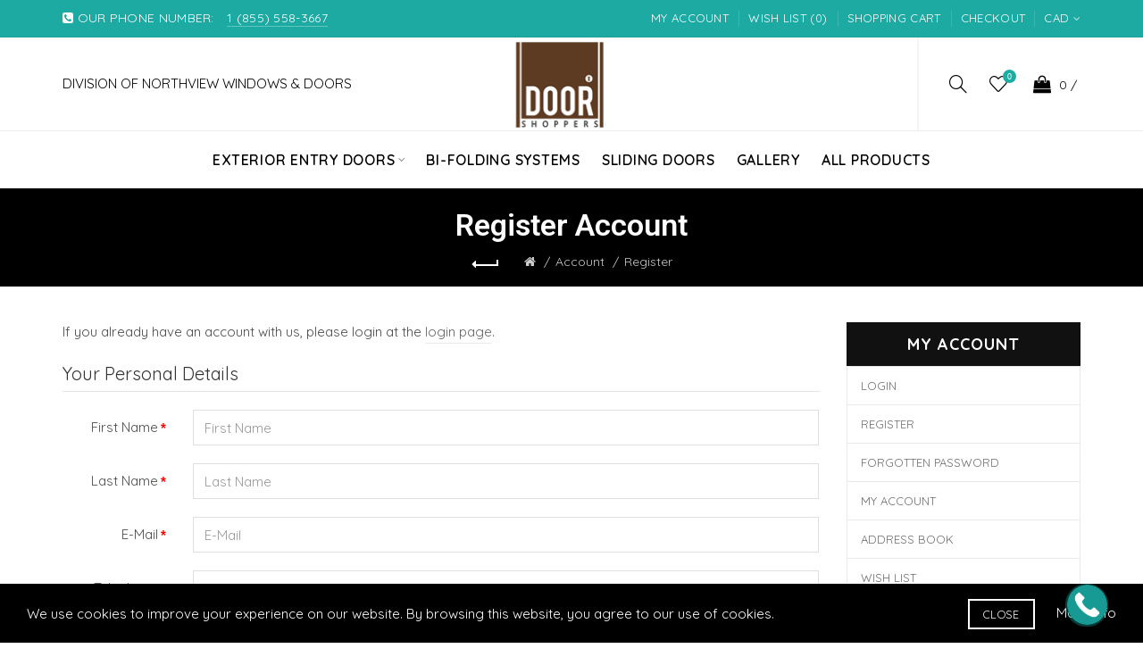

--- FILE ---
content_type: text/html; charset=utf-8
request_url: https://doorshoppers.com/index.php?route=account/register
body_size: 9648
content:
<!DOCTYPE html>
<!--[if IE]><![endif]-->
<!--[if IE 8 ]><html dir="ltr" lang="en" class="ie8"><![endif]-->
<!--[if IE 9 ]><html dir="ltr" lang="en" class="ie9"><![endif]-->
<!--[if (gt IE 9)|!(IE)]><!-->
<html dir="ltr" lang="en">
<!--<![endif]-->
<head>
<meta charset="UTF-8" />
<meta name="viewport" content="width=device-width, initial-scale=1">
<meta http-equiv="X-UA-Compatible" content="IE=edge">
<title>Register Account</title>
<base href="https://doorshoppers.com/" />
<!-- Load essential resources -->
<script src="catalog/view/javascript/jquery/jquery-2.1.1.min.js"></script>
<link href="catalog/view/javascript/bootstrap/css/bootstrap.min.css" rel="stylesheet" media="screen" />
<script src="catalog/view/javascript/bootstrap/js/bootstrap.min.js"></script>
<script src="catalog/view/theme/basel/js/slick.min.js"></script>
<script src="catalog/view/theme/basel/js/basel_common.js"></script>
<!-- Main stylesheet -->
  <link rel="stylesheet" href="https://cdnjs.cloudflare.com/ajax/libs/font-awesome/4.7.0/css/font-awesome.min.css">
  <link rel="preconnect" href="https://fonts.googleapis.com">
  <link rel="preconnect" href="https://fonts.gstatic.com" crossorigin>
  <link href="https://fonts.googleapis.com/css2?family=Roboto&display=swap" rel="stylesheet">
<link href="catalog/view/theme/basel/stylesheet/stylesheet.css" rel="stylesheet">
<!-- Mandatory Theme Settings CSS -->
<style id="basel-mandatory-css">.top_line {line-height:41px;}.header-main,.header-main .sign-in,#logo {line-height:104px;height:104px;}.sticky-enabled.sticky-active .sticky-header.short:not(.slidedown) .header-main,.sticky-enabled.offset250 .sticky-header.slidedown .header-main,.sticky-enabled.sticky-active .sticky-header.short .header-main .sign-in,.sticky-enabled.sticky-active .sticky-header.short:not(.slidedown) .header-main #logo,.sticky-enabled.sticky-active .header6 .sticky-header.short .header-main #logo {line-height:70px;height:70px;}@media (max-width: 991px) {.header-main,.sticky-enabled.offset250 .sticky-header.slidedown .header-main,#logo,.sticky-enabled.sticky-active .sticky-header.short .header-main #logo {line-height:70px;height:70px;}}.table-cell.menu-cell,.main-menu:not(.vertical) > ul,.main-menu:not(.vertical) > ul > li,.main-menu:not(.vertical) > ul > li > a,.main-menu:not(.vertical) > ul > li.dropdown-wrapper > a .fa-angle-down,.main-menu.vertical .menu-heading {line-height:64px;height:64px;}.sticky-enabled.sticky-active .table-cell.menu-cell:not(.vertical),.sticky-enabled.sticky-active .main-menu:not(.vertical) > ul,.sticky-enabled.sticky-active .main-menu:not(.vertical) > ul > li,.sticky-enabled.sticky-active .main-menu:not(.vertical) > ul > li > a,.sticky-enabled.sticky-active .main-menu:not(.vertical) > ul > li.dropdown-wrapper > a .fa-angle-down {line-height:64px;height:64px;}.full-search-wrapper .search-main input,.full-search-wrapper .search-category select {height:45px;min-height:45px;}@media (min-width: 992px) {.sticky-enabled.sticky-active .header3 .sticky-header-placeholder,.sticky-enabled.offset250 .header5 .header-main {padding-bottom:64px;}}#logo img {max-width:195px;}</style>
<!-- Plugin Stylesheet(s) -->
<link href="catalog/view/javascript/jquery/datetimepicker/bootstrap-datetimepicker.min.css" rel="stylesheet" media="screen" />
<link href="//fonts.googleapis.com/css?family=Roboto: 400,600%7CQuicksand: 400,600,700%7CComfortaa: 400,600%7C" rel="stylesheet" media="screen" />
<!-- Pluing scripts(s) -->
<script src="catalog/view/javascript/jquery/datetimepicker/moment/moment.min.js"></script>
<script src="catalog/view/javascript/jquery/datetimepicker/moment/moment-with-locales.min.js"></script>
<script src="catalog/view/javascript/jquery/datetimepicker/bootstrap-datetimepicker.min.js"></script>
<script src="catalog/view/theme/basel/js/theia-sticky-sidebar.min.js"></script>
<script src="catalog/view/javascript/me_google_marketing/common.js"></script>
  
<!-- Google Tag Manager -->
<script>
  (function(w,d,s,l,i){w[l]=w[l]||[];w[l].push({'gtm.start':new Date().getTime(),event:'gtm.js'});var f=d.getElementsByTagName(s)[0],j=d.createElement(s),dl=l!='dataLayer'?'&l='+l:'';j.async=true;j.src='https://www.googletagmanager.com/gtm.js?id='+i+dl;f.parentNode.insertBefore(j,f);
})(window,document,'script','dataLayer','GTM-55TJD8RW');</script>
<!-- End Google Tag Manager -->
  
<!-- Meta Pixel Code -->
<script>
!function(f,b,e,v,n,t,s)
{if(f.fbq)return;n=f.fbq=function(){n.callMethod?
n.callMethod.apply(n,arguments):n.queue.push(arguments)};
if(!f._fbq)f._fbq=n;n.push=n;n.loaded=!0;n.version='2.0';
n.queue=[];t=b.createElement(e);t.async=!0;
t.src=v;s=b.getElementsByTagName(e)[0];
s.parentNode.insertBefore(t,s)}(window, document,'script',
'https://connect.facebook.net/en_US/fbevents.js');
fbq('init', '432687022440146');
fbq('track', 'PageView');
</script>
<noscript><img height="1" width="1" style="display:none"
src="https://www.facebook.com/tr?id=432687022440146&ev=PageView&noscript=1"
/></noscript>
<!-- End Meta Pixel Code -->
  

<!-- Page specific meta information -->
<link href="https://doorshoppers.com/image/catalog/logo.gif" rel="icon" />
<!-- Analytic tools -->
<!-- Custom Fonts -->
<style id="basel-fonts">body,.product-name.main-font,.gridlist .single-product .product-name,.gridlist .single-blog .blog-title,#bc-h1-holder #page-title {font-family:Quicksand;}b, strong, .nav-tabs > li > a, #cart-content .totals tbody > tr:last-child > td, .main-menu .dropdown-inner .static-menu > ul > li.has-sub > a, .main-menu.vertical > ul > li > a, .table-bordered > thead > tr > td, .table-bordered > tbody > tr > td.total-cell, .table-bordered.totals tbody > tr:last-child > td:last-child, .compare-table table tbody tr td:first-child, .totals-slip .table-holder table tr:last-child td, .panel-group .panel-heading .panel-title, .badge i, .product-style1 .grid .single-product .price-wrapper .btn-outline, .options .name label, .dropdown-inner h4.column-title, .product-style6 .grid .single-product .price, .product-style6 .single-product .btn-contrast {font-weight:600;}.product-name, .blog-title, .product-h1 h1, .contrast-heading, .contrast-font {font-family:Quicksand;}.promo-style-2 h3, .promo-style-4 h3,.table-bordered > tbody > tr > td.price-cell,.grid .single-product .price,.menu-product .sale-counter div,.table.specification > tbody > tr > td b, .bordered-list-title {font-size:18px;}.table.products .remove,.full-search-wrapper .search-category select,.blog_post .blog_comment,.video-jumbotron p,.compare-table table tbody tr td:first-child,.grid .single-product .product-name,.grid .single-product .product-name:hover,.list .single-product .product-name {font-size:16px;}body,input,textarea,select,.form-control,.icon-element,.main-menu > ul > li,.grid-holder .item,.cm_content .cm_item,.instruction-box .caption a,.btn,a.button,input.button,button.button,a.button-circle,.single-product .price .price-old,.special_countdown p,.list .item.single-product .price-tax, .form-control,label,.icon-element {font-size:15px;}small,.form-control.input-sm,.shortcut-wrapper,.header5 .links > ul > li > a,.header5 .setting-ul > .setting-li > a,.breadcrumb,.sign-up-field .sign-up-respond span,.badge i,.special_countdown div i,.top_line {font-size:14px;}.tooltip,.links ul > li > a,.setting-ul > .setting-li > a,.table.products .product-name,#cart-content .totals, .main-menu.vertical > ul > li > a,.single-blog .banner_wrap .tags a,.bordered-list a {font-size:13px;}h1, h2, h3, h4, h5, h6 {font-family:Comfortaa;font-weight:600;}.panel-group .panel-heading .panel-title, legend {font-size:20px;}.title_in_bc .login-area h2, .panel-body h2, h3.lined-title.lg, .grid1 .single-blog .blog-title, .grid2 .single-blog .blog-title {font-size:28px;}h1, .product-info .table-cell.right h1#page-title {font-family:Quicksand;font-size:34px;font-weight:600;text-transform:none;letter-spacing:0px;}.title_in_bc .breadcrumb-holder #title-holder {font-family:'Roboto', sans-serif;}.title_in_bc .breadcrumb-holder #title-holder #page-title, .title_in_bc.tall_height_bc .breadcrumb-holder #title-holder #page-title, .title_in_bc.extra_tall_height_bc .breadcrumb-holder #title-holder #page-title {font-size:34px;font-weight:600;text-transform:none;letter-spacing:0px;}.widget .widget-title .main-title {font-family:Quicksand;font-size:32px;font-weight:600;text-transform:none;letter-spacing:0px;}.lang-curr-wrapper h4, .column .widget .widget-title .main-title, #footer h5, .dropdown-inner h4.column-title b, .blog_post .section-title {font-family:Quicksand;font-size:18px;font-weight:600;text-transform:none;letter-spacing:0.75px;}.main-menu:not(.vertical) > ul > li > a > .top {font-family:Quicksand;font-size:16px;font-weight:600;text-transform:uppercase;letter-spacing:0.75px;}</style>
<!-- Custom CSS -->
<style id="basel-custom-css">
.matched-banner {
  width: 100%;
  max-width: 100%;
  box-sizing: border-box;
  margin-left: 0;
  margin-right: 0;
}

@media (min-width: 560px) {
  .matched-banner {
    padding-left: 20px;
    padding-right: 20px;
    box-sizing: border-box;
  }
}

@media (min-width: 768px) {
  .matched-banner {
    padding-left: 0px;
    padding-right: 0px;
    box-sizing: border-box;
  }
}

@media (min-width: 990px) {
  .matched-banner {
    padding-left: 0px;
    padding-right: 0px;
    box-sizing: border-box;
  }
}


@media (min-width: 1200px) {
  .matched-banner {
  width: 100%;
  max-width: 100%;
    padding-left: 20px;
    padding-right: 20px;
  box-sizing: border-box;
  margin-left: 0;
  margin-right: 0;
  }
}

h2.price, .price, .cart-total-amount { display: none !important; }
.table .totals { display: none !important; }



</style>
<!-- Custom Javascript -->
<script>
// Fixing <form> issue in the html-editor
document.addEventListener('DOMContentLoaded', function() {
    var frmElements = document.querySelectorAll('[action="https://formspree.io/f/meqylpnk"]');
    frmElements.forEach(function(frmElement) {
        var formElement = document.createElement('form');
        Array.from(frmElement.attributes).forEach(function(attribute) {
            formElement.setAttribute(attribute.name, attribute.value);
        });
        formElement.innerHTML = frmElement.innerHTML;
        frmElement.parentNode.replaceChild(formElement, frmElement);
    });
});

// Call Us Widget
document.addEventListener("DOMContentLoaded", function() {
    const widgetDiv = document.createElement('div');
    widgetDiv.setAttribute('id', 'callUsWidget');

    widgetDiv.innerHTML = `
        <style>
            /* Call Us button */
            #callUsWidget {
                right: 40px;
                bottom: 20px;
                position: fixed;
                z-index: 9999;
            }

            #callUsWidget img {
                width: 45px;
                height: 45px;
                border-radius: 50%;
            }

            #callUsWidget:before {
                content: "";
                position: absolute;
                z-index: -1;
                top: -7px;
                right: -7px;
                background-color: #179a94;
                border-radius: 100%;
                width: 60px; 
                height: 60px;
                transform: translate(-50%, -50%);
                animation: pulse 1.8s ease-out infinite;
            }

            @keyframes pulse {
                0% {
                    transform: scale(0);
                    opacity: 0;
                }
                25% {
                    transform: scale(0.3);
                    opacity: 1;
                }
                50% {
                    transform: scale(0.6);
                    opacity: .6;
                }
                75% {
                    transform: scale(0.9);
                    opacity: .3;
                }
                100% {
                    transform: scale(1);
                    opacity: 0;
                }
            }
        </style>
        <a href="tel:+18555583667">
            <img src="https://doorshoppers.com/image/catalog/call_us_icon_2.png" alt="Phone Icon">
        </a>
    `;

    document.body.appendChild(widgetDiv);
})

<!--Start of Tawk.to Script-->

var Tawk_API=Tawk_API||{}, Tawk_LoadStart=new Date();
(function(){
var s1=document.createElement("script"),s0=document.getElementsByTagName("script")[0];
s1.async=true;
s1.src='https://embed.tawk.to/68c1c695b4552a19234cee78/1j4qevduc';
s1.charset='UTF-8';
s1.setAttribute('crossorigin','*');
s0.parentNode.insertBefore(s1,s0);
})();
<!--End of Tawk.to Script-->
</script>
</head>
<body class="account-register product-style3 global-cart-shoppingbag sticky-enabled compare_disabled hide_ex_tax cut-names widget-title-style3 title_in_bc">
<!-- Google Tag Manager (noscript) -->
<noscript><iframe src="https://www.googletagmanager.com/ns.html?id=GTM-55TJD8RW"
height="0" width="0" style="display:none;visibility:hidden"></iframe></noscript>
<!-- End Google Tag Manager (noscript) -->  
  
<div class="main-menu-wrapper hidden-md hidden-lg">
<ul class="mobile-top">
    <li class="mobile-lang-curr"></li>
        <li class="search">
        <div class="search-holder-mobile">
        <input type="text" name="search-mobile" value="" placeholder="" class="form-control" /><a class="fa fa-search"></a>
        </div>
    </li>
    </ul>
<ul class="categories">
<!-- Mega menu -->




  		                              


<!-- Top level items -->
<li class=" has-sub dropdown-wrapper from-bottom">
<a  href="/collections-entry"  class=" ">
<span class="top">EXTERIOR ENTRY DOORS</span><i class='fa fa-angle-down'></i>
</a>
<!-- Sub Menu items -->
<!-- if full width -->
<div class="dropdown-content sub-holder dropdown-left narrow" style="">


<div class="dropdown-inner">
<div class="row">




<div class="col-xs-12 col-sm-4 ">
<div class="menu-item">
<h4 class="column-title"><b><a href="/transitional-collection" class="">Transitional Collection</a></b></h4>
<!-- HTML CONTENT -->
<div class="html hover-menu">

</div>
</div>
</div>




<div class="col-xs-12 col-sm-4 ">
<div class="menu-item">
<h4 class="column-title"><b><a href="/contemporary-collection" class="">Contemporary Collection<i class="menu-tag new">NEW</i></a></b></h4>
<!-- HTML CONTENT -->
<div class="html hover-menu">

</div>
</div>
</div>




<div class="col-xs-12 col-sm-4 ">
<div class="menu-item">
<h4 class="column-title"><b><a href="/steel-decorative-glass" class="">Steel Doors - Decorative Glass Collection<i class="menu-tag new">NEW</i></a></b></h4>
<!-- HTML CONTENT -->
<div class="html hover-menu">

</div>
</div>
</div>
</div> <!-- row -->
</div>


</div>
</li>



                            


<!-- Top level items -->
<li class="">
<a  href="/bifold-doors"  class=" ">
<span class="top">BI-FOLDING SYSTEMS</span>
</a>
</li>



                            


<!-- Top level items -->
<li class="">
<a  href="/sliding-patio-doors"  class=" ">
<span class="top">SLIDING DOORS</span>
</a>
</li>



                            


<!-- Top level items -->
<li class="">
<a  href="/entry_doors_gallery"  class=" ">
<span class="top">GALLERY</span>
</a>
</li>



                            


<!-- Top level items -->
<li class="">
<a  href="/all_products"  class=" ">
<span class="top">ALL PRODUCTS</span>
</a>
</li></ul>
<ul class="categories">
    <li class="static-link"><a class="anim-underline"  href="https://doorshoppers.com/index.php?route=account/account" title="My Account">My Account</a></li>
<li class="static-link is_wishlist"><a class="anim-underline wishlist-total" href="https://doorshoppers.com/index.php?route=account/wishlist" title="Wish List (0)"><span>Wish List (0)</span></a></li>
<li class="static-link"><a class="anim-underline"  href="https://doorshoppers.com/index.php?route=checkout/cart" title="Shopping Cart">Shopping Cart</a></li>
<li class="static-link"><a class="anim-underline"  href="https://doorshoppers.com/index.php?route=checkout/checkout" title="Checkout">Checkout</a></li>
</ul>
</div>
<span class="body-cover menu-closer"></span><div class="outer-container main-wrapper">

    <div class="header-wrapper header3 fixed-header-possible">

            <div class="top_line">
            <div class="container boxed">
                <div class="table">
                    <div class="table-cell left sm-text-center xs-text-center">
                        <div class="promo-message"><a href="tel:+18555583667"><i class="fa fa-phone-square"></i> OUR PHONE NUMBER: <span style="margin-left:10px; border-bottom: 1px solid rgba(255,255,255,0.3);">1 (855) 558-3667</span></a></div>
                    </div>
                    <div class="table-cell text-right hidden-xs hidden-sm">
                        <div class="links">
                            <ul>
                                <li class="static-link"><a class="anim-underline"  href="https://doorshoppers.com/index.php?route=account/account" title="My Account">My Account</a></li>
<li class="static-link is_wishlist"><a class="anim-underline wishlist-total" href="https://doorshoppers.com/index.php?route=account/wishlist" title="Wish List (0)"><span>Wish List (0)</span></a></li>
<li class="static-link"><a class="anim-underline"  href="https://doorshoppers.com/index.php?route=checkout/cart" title="Shopping Cart">Shopping Cart</a></li>
<li class="static-link"><a class="anim-underline"  href="https://doorshoppers.com/index.php?route=checkout/checkout" title="Checkout">Checkout</a></li>
                            </ul>
                                                            <div class="setting-ul">
                                    <div class="setting-li dropdown-wrapper from-left lang-curr-trigger nowrap"><a>
                                            <span><span>CAD</span></span>
                                        </a>
                                        <div class="dropdown-content dropdown-right lang-curr-wrapper">
                                            
                                            <div class="option">
<h4>Currency</h4>
<p><span class="anim-underline active">CAD</span></p>
<p><a class="anim-underline" onclick="$('input[name=\'code\']').attr('value', 'USD'); $('#form-currency').submit();">USD</a></p>
<select name="currency-select" id="currency-select">
<option value="CAD" selected="selected">CAD</option>
<option value="USD">USD</option>
</select>
<form action="https://doorshoppers.com/index.php?route=common/currency/currency" method="post" enctype="multipart/form-data" id="form-currency">  
<input type="hidden" name="code" id="curr-code" value="" />
<input type="hidden" name="redirect" value="https://doorshoppers.com/index.php?route=account/register" />
</form>
<script>
$(document).ready(function() {
$('.mobile-lang-curr').addClass('has-c');
$('#currency-select').appendTo('.mobile-lang-curr');
});
</script>
</div>

                                        </div>
                                    </div>
                                </div>
                                                    </div>
                    </div>
                </div> <!-- .table ends -->
            </div> <!-- .container ends -->
        </div> <!-- .top_line ends -->
        <span class="table header-main sticky-header-placeholder">&nbsp;</span>
    <div class="outer-container sticky-header">
        <div class="header-style">
            <div class="container boxed">
                <div class="table header-main">

                    <div class="table-cell w40 menu-cell hidden-xs hidden-sm">
                        <a href="https://northviewcanada.com">DIVISION OF NORTHVIEW WINDOWS & DOORS</a>
                    </div>

                    <div class="table-cell w20 logo text-center">
                                                    <div id="logo">
                                <a href="https://doorshoppers.com/index.php?route=common/home"><img src="https://doorshoppers.com/image/catalog/logo.gif" title="DoorShoppers.com" alt="DoorShoppers.com"/></a>
                            </div>
                                            </div>

                    <div class="table-cell w40 shortcuts text-right">

                        <div class="font-zero">

                                                            <div class="shortcut-wrapper sign-in hidden-sx hidden-sm hidden-xs">
                                                                            <!-- Login / Register<br> -->
                                                                    </div>

                            
                                                            <div class="icon-element">
                                    <div class="dropdown-wrapper-click from-top hidden-sx hidden-sm hidden-xs">
                                        <a class="shortcut-wrapper search-trigger from-top clicker">
                                            <i class="icon-magnifier icon"></i>
                                        </a>
                                        <div class="dropdown-content dropdown-right">
                                            <div class="search-dropdown-holder">
                                                <div class="search-holder">
                                                    <div class="search-field">
<input type="text" name="search" value="" placeholder="Search" class="form-control main-search-input" />
<span class="btn btn-contrast do-search main">Search</span>
</div>
<script>
$(document).ready(function() {
$('.search-holder-mobile input[name=\'search-mobile\']').attr("placeholder", "Search").attr("value", "");
});
</script>
                                                </div>
                                            </div>
                                        </div>
                                    </div>
                                </div>
                            
                            <div class="icon-element is_wishlist">
                                <a class="shortcut-wrapper wishlist" href="https://doorshoppers.com/index.php?route=account/wishlist">
                                    <div class="wishlist-hover"><i class="icon-heart icon"></i><span
                                                class="counter wishlist-counter">0</span></div>
                                </a>
                            </div>

                            <div class="icon-element catalog_hide">
                                <div id="cart" class="dropdown-wrapper from-top">
                                    <a href="https://doorshoppers.com/index.php?route=checkout/cart" class="shortcut-wrapper cart">
                                        <i id="cart-icon" class="global-cart icon"></i> <span id="cart-total" class="nowrap">
        <span class="counter cart-total-items">0</span> <span class="slash hidden-md hidden-sm hidden-xs">/</span>&nbsp;<b
                                                    class="cart-total-amount hidden-sm hidden-xs">$0.00CAD</b>
        </span>
                                    </a>
                                    <div class="dropdown-content dropdown-right hidden-sm hidden-xs">
                                          <ul id="cart-content">
        <li>
      <div class="table empty">
      <div class="table-cell"><i class="global-cart"></i></div>
      <div class="table-cell">Your shopping cart is empty!</div>
      </div>
    </li>
      </ul>
                                    </div>
                                </div>
                            </div>

                            <div class="icon-element">
                                <a class="shortcut-wrapper menu-trigger hidden-md hidden-lg">
                                    <i class="icon-line-menu icon"></i>
                                </a>
                            </div>

                        </div>
                    </div>

                </div> <!-- .table.header_main ends -->
                                            </div> <!-- .container ends -->
        </div>

                    <div class="outer-container menu-style menu-style-contrast hidden-xs hidden-sm">
                <div class="container">
                    <div class="main-menu text-center">
                        <ul class="categories">
                                                            <!-- Mega menu -->
                                                                    



  		                              


<!-- Top level items -->
<li class=" has-sub dropdown-wrapper from-bottom">
<a  href="/collections-entry"  class=" ">
<span class="top">EXTERIOR ENTRY DOORS</span><i class='fa fa-angle-down'></i>
</a>
<!-- Sub Menu items -->
<!-- if full width -->
<div class="dropdown-content sub-holder dropdown-left" style="width:600px;">


<div class="dropdown-inner">
<div class="row">




<div class="col-xs-12 col-sm-4 ">
<div class="menu-item">
<h4 class="column-title"><b><a href="/transitional-collection" class="">Transitional Collection</a></b></h4>
<!-- HTML CONTENT -->
<div class="html hover-menu">

</div>
</div>
</div>




<div class="col-xs-12 col-sm-4 ">
<div class="menu-item">
<h4 class="column-title"><b><a href="/contemporary-collection" class="">Contemporary Collection<i class="menu-tag new">NEW</i></a></b></h4>
<!-- HTML CONTENT -->
<div class="html hover-menu">

</div>
</div>
</div>




<div class="col-xs-12 col-sm-4 ">
<div class="menu-item">
<h4 class="column-title"><b><a href="/steel-decorative-glass" class="">Steel Doors - Decorative Glass Collection<i class="menu-tag new">NEW</i></a></b></h4>
<!-- HTML CONTENT -->
<div class="html hover-menu">

</div>
</div>
</div>
</div> <!-- row -->
</div>


</div>
</li>                                                                    



                            


<!-- Top level items -->
<li class="">
<a  href="/bifold-doors"  class=" ">
<span class="top">BI-FOLDING SYSTEMS</span>
</a>
</li>                                                                    



                            


<!-- Top level items -->
<li class="">
<a  href="/sliding-patio-doors"  class=" ">
<span class="top">SLIDING DOORS</span>
</a>
</li>                                                                    



                            


<!-- Top level items -->
<li class="">
<a  href="/entry_doors_gallery"  class=" ">
<span class="top">GALLERY</span>
</a>
</li>                                                                    



                            


<!-- Top level items -->
<li class="">
<a  href="/all_products"  class=" ">
<span class="top">ALL PRODUCTS</span>
</a>
</li>                                                                                    </ul>
                    </div>
                </div>
            </div>
            </div>

</div> <!-- .header_wrapper ends -->
<!-- breadcrumb -->
<div class="breadcrumb-holder">
<div class="container">
<span id="title-holder">&nbsp;</span>
<div class="links-holder">
<a class="basel-back-btn" onClick="history.go(-1); return false;"><i></i></a><span>&nbsp;</span>
</div>
</div>
</div>
<div class="container">

</div>
<div id="account-register" class="container">
  <ul class="breadcrumb">
        <li><a href="https://doorshoppers.com/index.php?route=common/home"><i class="fa fa-home"></i></a></li>
        <li><a href="https://doorshoppers.com/index.php?route=account/account">Account</a></li>
        <li><a href="https://doorshoppers.com/index.php?route=account/register">Register</a></li>
      </ul>
    <div class="row">
                <div id="content" class="col-sm-9">
      <h1 id="page-title">Register Account</h1>
      <p class="inline-link margin-b20">If you already have an account with us, please login at the <a href="https://doorshoppers.com/index.php?route=account/login">login page</a>.</p>
      <form action="https://doorshoppers.com/index.php?route=account/register" method="post" enctype="multipart/form-data" class="form-horizontal">
        <fieldset id="account" class="margin-b10">
          <legend>Your Personal Details</legend>
          <div class="form-group required" style="display:  none ;">
            <label class="col-sm-2 control-label">Customer Group</label>
            <div class="col-sm-10">                            <div class="radio">
                <label>
                  <input type="radio" name="customer_group_id" value="1" checked="checked" />
                  Default</label>
              </div>
                            </div>
          </div>
          <div class="form-group required">
            <label class="col-sm-2 control-label" for="input-firstname">First Name</label>
            <div class="col-sm-10">
              <input type="text" name="firstname" value="" placeholder="First Name" id="input-firstname" class="form-control" />
               </div>
          </div>
          <div class="form-group required">
            <label class="col-sm-2 control-label" for="input-lastname">Last Name</label>
            <div class="col-sm-10">
              <input type="text" name="lastname" value="" placeholder="Last Name" id="input-lastname" class="form-control" />
               </div>
          </div>
          <div class="form-group required">
            <label class="col-sm-2 control-label" for="input-email">E-Mail</label>
            <div class="col-sm-10">
              <input type="email" name="email" value="" placeholder="E-Mail" id="input-email" class="form-control" />
               </div>
          </div>
          <div class="form-group required">
            <label class="col-sm-2 control-label" for="input-telephone">Telephone</label>
            <div class="col-sm-10">
              <input type="tel" name="telephone" value="" placeholder="Telephone" id="input-telephone" class="form-control" />
               </div>
          </div>
                  </fieldset>
        <fieldset class="margin-b10">
          <legend>Your Password</legend>
          <div class="form-group required">
            <label class="col-sm-2 control-label" for="input-password">Password</label>
            <div class="col-sm-10">
              <input type="password" name="password" value="" placeholder="Password" id="input-password" class="form-control" />
               </div>
          </div>
          <div class="form-group required">
            <label class="col-sm-2 control-label" for="input-confirm">Password Confirm</label>
            <div class="col-sm-10">
              <input type="password" name="confirm" value="" placeholder="Password Confirm" id="input-confirm" class="form-control" />
               </div>
          </div>
        </fieldset>
        <fieldset class="margin-b10">
          <legend>Newsletter</legend>
          <div class="form-group">
            <label class="col-sm-2 control-label">Subscribe</label>
            <div class="col-sm-10">               <label class="radio-inline">
                <input type="radio" name="newsletter" value="1" />
                Yes</label>
              <label class="radio-inline">
                <input type="radio" name="newsletter" value="0" checked="checked" />
                No</label>
               </div>
          </div>
        </fieldset>
        <script src="//www.google.com/recaptcha/api.js"></script>


<fieldset>
<legend>Captcha</legend>
<div class="form-group required">
<label class="col-sm-2 control-label">Please complete the captcha validation below</label>
<div class="col-sm-10">
<div class="g-recaptcha" data-sitekey="6LeunH8pAAAAAJS_ihnWNuEnjacZKbuYS8RtKoe3"></div>
</div>
</div>
</fieldset>


                <div class="buttons">
          <div class="pull-right">
            <input type="submit" value="Continue" class="btn btn-primary" />
          </div>
        </div>
              </form>
      </div>
    <div id="column-right" class="column col-sm-4 col-md-3">
<div class="inner">
    <div class="widget bordered-list">
<b class="bordered-list-title invert">My Account</b>
    <a href="https://doorshoppers.com/index.php?route=account/login">Login</a> <a href="https://doorshoppers.com/index.php?route=account/register">Register</a> <a href="https://doorshoppers.com/index.php?route=account/forgotten">Forgotten Password</a>
    <a href="https://doorshoppers.com/index.php?route=account/account">My Account</a>
    <a href="https://doorshoppers.com/index.php?route=account/address">Address Book</a> <a href="https://doorshoppers.com/index.php?route=account/wishlist">Wish List</a> <a href="https://doorshoppers.com/index.php?route=account/order">Order History</a> <a href="https://doorshoppers.com/index.php?route=account/download">Downloads</a><a href="https://doorshoppers.com/index.php?route=account/recurring">Recurring payments</a> <a href="https://doorshoppers.com/index.php?route=account/reward">Reward Points</a> <a href="https://doorshoppers.com/index.php?route=account/return">Returns</a> <a href="https://doorshoppers.com/index.php?route=account/transaction">Transactions</a> <a href="https://doorshoppers.com/index.php?route=account/newsletter">Newsletter</a>
  </div>

  </div>
</div>
</div>
</div>
<script><!--
// Sort the custom fields
$('#account .form-group[data-sort]').detach().each(function() {
	if ($(this).attr('data-sort') >= 0 && $(this).attr('data-sort') <= $('#account .form-group').length) {
		$('#account .form-group').eq($(this).attr('data-sort')).before(this);
	}

	if ($(this).attr('data-sort') > $('#account .form-group').length) {
		$('#account .form-group:last').after(this);
	}

	if ($(this).attr('data-sort') == $('#account .form-group').length) {
		$('#account .form-group:last').after(this);
	}

	if ($(this).attr('data-sort') < -$('#account .form-group').length) {
		$('#account .form-group:first').before(this);
	}
});

$('input[name=\'customer_group_id\']').on('change', function() {
	$.ajax({
		url: 'index.php?route=account/register/customfield&customer_group_id=' + this.value,
		dataType: 'json',
		success: function(json) {
			$('.custom-field').hide();
			$('.custom-field').removeClass('required');

			for (i = 0; i < json.length; i++) {
				custom_field = json[i];

				$('#custom-field' + custom_field['custom_field_id']).show();

				if (custom_field['required']) {
					$('#custom-field' + custom_field['custom_field_id']).addClass('required');
				}
			}
		},
		error: function(xhr, ajaxOptions, thrownError) {
			alert(thrownError + "\r\n" + xhr.statusText + "\r\n" + xhr.responseText);
		}
	});
});

$('input[name=\'customer_group_id\']:checked').trigger('change');
//--></script> 
<script><!--
$('button[id^=\'button-custom-field\']').on('click', function() {
	var element = this;

	$('#form-upload').remove();

	$('body').prepend('<form enctype="multipart/form-data" id="form-upload" style="display: none;"><input type="file" name="file" /></form>');

	$('#form-upload input[name=\'file\']').trigger('click');

	if (typeof timer != 'undefined') {
    	clearInterval(timer);
	}

	timer = setInterval(function() {
		if ($('#form-upload input[name=\'file\']').val() != '') {
			clearInterval(timer);

			$.ajax({
				url: 'index.php?route=tool/upload',
				type: 'post',
				dataType: 'json',
				data: new FormData($('#form-upload')[0]),
				cache: false,
				contentType: false,
				processData: false,
				beforeSend: function() {
					$(element).button('loading');
				},
				complete: function() {
					$(element).button('reset');
				},
				success: function(json) {
					$(element).parent().find('.text-danger').remove();

					if (json['error']) {
						$(node).parent().find('input').after('<div class="text-danger">' + json['error'] + '</div>');
					}

					if (json['success']) {
						alert(json['success']);

						$(element).parent().find('input').val(json['code']);
					}
				},
				error: function(xhr, ajaxOptions, thrownError) {
					alert(thrownError + "\r\n" + xhr.statusText + "\r\n" + xhr.responseText);
				}
			});
		}
	}, 500);
});
//--></script> 
<script><!--
$('.date').datetimepicker({
	language: 'en-gb',
	pickTime: false
});

$('.time').datetimepicker({
	language: 'en-gb',
	pickDate: false
});

$('.datetime').datetimepicker({
	language: 'en-gb',
	pickDate: true,
	pickTime: true
});
//--></script> 
<div class="container">

</div>
<div class="container">

</div>
<div id="footer">
<div class="container">
<div class="row links-holder">
<div class="col-xs-12 col-sm-8">
  <div class="row">
              <div class="footer-column col-xs-12 col-sm-3 eq_height">
        <h5>Information</h5>
        <ul class="list-unstyled">
                    <li><a href="https://doorshoppers.com/return_policy">Return Policy</a></li>
                    <li><a href="https://doorshoppers.com/Shipping_Policy">Shipping Policy</a></li>
                    <li><a href="https://doorshoppers.com/terms_conditions">Terms And Conditions</a></li>
                    <li><a href="https://doorshoppers.com/Product_Warranty">Product Warranty</a></li>
                    <li><a href="https://doorshoppers.com/privacy_security">Privacy and Security Statement</a></li>
                    <li><a href="https://doorshoppers.com/Installation_Charges">Installation: Charges and Information</a></li>
                    <li><a href="https://doorshoppers.com/index.php?route=information/contact">Contact Us</a></li>
        </ul>
      </div>
            <div class="footer-column col-xs-12 col-sm-3 eq_height">
        <h5>My Account</h5>
        <ul class="list-unstyled">
          <li><a href="https://doorshoppers.com/index.php?route=account/account">My Account</a></li>
          <li><a href="https://doorshoppers.com/index.php?route=account/order">Order History</a></li>
          <li><a href="https://doorshoppers.com/index.php?route=account/return/add">Returns</a></li>
          <li class="is_wishlist"><a href="https://doorshoppers.com/index.php?route=account/wishlist">Wish List</a></li>
          <li><a href="https://doorshoppers.com/index.php?route=account/newsletter">Newsletter</a></li>
        </ul>
      </div>
 </div><!-- .row ends -->
</div><!-- .col-md-8 ends -->
<div class="footer-column col-xs-12 col-sm-3">
<div class="footer-custom-wrapper">
<h5>About Us</h5>
<div class="custom_block">DoorShoppers.com is a division of <a href="https://northviewcanada.com">NORTHVIEW</a> (the Canadian custom door manufacturer trademarked THERMOLUXE), with an annual turnover of over 2,200 custom doors.</div>
<p class="infoline"><i class="fa fa-location-arrow"></i> 129 Devon Rd., Unit A, Brampton, Ontario, L6T 5A4</p>
<p class="infoline"><i class="fa fa-mobile"></i> Phone: 1 (855) 558-3667</p>
<p class="infoline"></p>
<img class="payment_img" src="https://doorshoppers.com/image/catalog/basel-demo/payments.png" alt="" />
</div>
</div>
</div><!-- .row ends -->
<div class="footer-copyright">© Copyright - All rights reserved. 2007 - 2026</div>
</div>
</div>
<link href="catalog/view/javascript/font-awesome/css/font-awesome.min.css" rel="stylesheet" />
<link href="catalog/view/theme/basel/js/lightgallery/css/lightgallery.css" rel="stylesheet" />
<script src="catalog/view/theme/basel/js/jquery.matchHeight.min.js"></script>
<script src="catalog/view/theme/basel/js/countdown.js"></script>
<script src="catalog/view/theme/basel/js/live_search.js"></script>
<script src="catalog/view/theme/basel/js/featherlight.js"></script>
<!-- Sticky columns -->
<script>
if ($(window).width() > 767) {
$('#column-left, #column-right').theiaStickySidebar({containerSelector:$(this).closest('.row'),additionalMarginTop:100});
}
</script>
<!-- Cookie bar -->
<div class="basel_cookie_bar">
<div class="table">
<div class="table-cell w100">We use cookies to improve your experience on our website. By browsing this website, you agree to our use of cookies.</div>
<div class="table-cell button-cell">
<a class="btn btn-tiny btn-light-outline" onclick="$(this).parent().parent().parent().fadeOut(400);">Close</a>
<a class="more-info anim-underline light" href="https://doorshoppers.com/privacy_security">More info</a>
</div>
</div>
</div>

</div><!-- .outer-container ends -->
<a class="scroll-to-top primary-bg-color hidden-sm hidden-xs" onclick="$('html, body').animate({scrollTop:0});"><i class="icon-arrow-right"></i></a>
<div id="featherlight-holder"></div>

<script>
	$(document).ready(function() { 
		ping2AbandonedCarts();
		$('.customer-info-wrapper input').on('input', 'change', function (e) {
			pingAbandonedCarts();
		});
	});
	$(document).ajaxComplete(function(e, xhr, settings) {
      if (xhr.status != 200) { return; }
      if (settings.url.indexOf('checkout/cart') != -1 || settings.url.indexOf('common/cart/info') != -1) {
        ping2AbandonedCarts();
      }
    });
	function pingAbandonedCarts() { 
		var send_data = {},current_url = window.location.href;
		send_data['current_url'] = current_url;
		$.each($('.customer-info-wrapper input').serializeArray(), function() {
			send_data[this.name] = this.value;
		});
		$.ajax({
			url: 'index.php?route=common/footer/pingAbandonedcarts',
			type: 'post',
			data: send_data,
			success: function(data) {},
			error: function() {} 
		});
	}
	function ping2AbandonedCarts() { 
		var send_data = {},
		current_url = window.location.href;
		send_data['current_url'] = current_url;
		$.ajax({
			url: 'index.php?route=common/footer/pingAbandonedcarts',
			type: 'post',
			data: send_data,
			success: function(data) {},
			error: function() {} 
		});
	}
</script>

</body></html> 

--- FILE ---
content_type: text/html; charset=utf-8
request_url: https://www.google.com/recaptcha/api2/anchor?ar=1&k=6LeunH8pAAAAAJS_ihnWNuEnjacZKbuYS8RtKoe3&co=aHR0cHM6Ly9kb29yc2hvcHBlcnMuY29tOjQ0Mw..&hl=en&v=PoyoqOPhxBO7pBk68S4YbpHZ&size=normal&anchor-ms=20000&execute-ms=30000&cb=8oj5bpqlabjc
body_size: 49245
content:
<!DOCTYPE HTML><html dir="ltr" lang="en"><head><meta http-equiv="Content-Type" content="text/html; charset=UTF-8">
<meta http-equiv="X-UA-Compatible" content="IE=edge">
<title>reCAPTCHA</title>
<style type="text/css">
/* cyrillic-ext */
@font-face {
  font-family: 'Roboto';
  font-style: normal;
  font-weight: 400;
  font-stretch: 100%;
  src: url(//fonts.gstatic.com/s/roboto/v48/KFO7CnqEu92Fr1ME7kSn66aGLdTylUAMa3GUBHMdazTgWw.woff2) format('woff2');
  unicode-range: U+0460-052F, U+1C80-1C8A, U+20B4, U+2DE0-2DFF, U+A640-A69F, U+FE2E-FE2F;
}
/* cyrillic */
@font-face {
  font-family: 'Roboto';
  font-style: normal;
  font-weight: 400;
  font-stretch: 100%;
  src: url(//fonts.gstatic.com/s/roboto/v48/KFO7CnqEu92Fr1ME7kSn66aGLdTylUAMa3iUBHMdazTgWw.woff2) format('woff2');
  unicode-range: U+0301, U+0400-045F, U+0490-0491, U+04B0-04B1, U+2116;
}
/* greek-ext */
@font-face {
  font-family: 'Roboto';
  font-style: normal;
  font-weight: 400;
  font-stretch: 100%;
  src: url(//fonts.gstatic.com/s/roboto/v48/KFO7CnqEu92Fr1ME7kSn66aGLdTylUAMa3CUBHMdazTgWw.woff2) format('woff2');
  unicode-range: U+1F00-1FFF;
}
/* greek */
@font-face {
  font-family: 'Roboto';
  font-style: normal;
  font-weight: 400;
  font-stretch: 100%;
  src: url(//fonts.gstatic.com/s/roboto/v48/KFO7CnqEu92Fr1ME7kSn66aGLdTylUAMa3-UBHMdazTgWw.woff2) format('woff2');
  unicode-range: U+0370-0377, U+037A-037F, U+0384-038A, U+038C, U+038E-03A1, U+03A3-03FF;
}
/* math */
@font-face {
  font-family: 'Roboto';
  font-style: normal;
  font-weight: 400;
  font-stretch: 100%;
  src: url(//fonts.gstatic.com/s/roboto/v48/KFO7CnqEu92Fr1ME7kSn66aGLdTylUAMawCUBHMdazTgWw.woff2) format('woff2');
  unicode-range: U+0302-0303, U+0305, U+0307-0308, U+0310, U+0312, U+0315, U+031A, U+0326-0327, U+032C, U+032F-0330, U+0332-0333, U+0338, U+033A, U+0346, U+034D, U+0391-03A1, U+03A3-03A9, U+03B1-03C9, U+03D1, U+03D5-03D6, U+03F0-03F1, U+03F4-03F5, U+2016-2017, U+2034-2038, U+203C, U+2040, U+2043, U+2047, U+2050, U+2057, U+205F, U+2070-2071, U+2074-208E, U+2090-209C, U+20D0-20DC, U+20E1, U+20E5-20EF, U+2100-2112, U+2114-2115, U+2117-2121, U+2123-214F, U+2190, U+2192, U+2194-21AE, U+21B0-21E5, U+21F1-21F2, U+21F4-2211, U+2213-2214, U+2216-22FF, U+2308-230B, U+2310, U+2319, U+231C-2321, U+2336-237A, U+237C, U+2395, U+239B-23B7, U+23D0, U+23DC-23E1, U+2474-2475, U+25AF, U+25B3, U+25B7, U+25BD, U+25C1, U+25CA, U+25CC, U+25FB, U+266D-266F, U+27C0-27FF, U+2900-2AFF, U+2B0E-2B11, U+2B30-2B4C, U+2BFE, U+3030, U+FF5B, U+FF5D, U+1D400-1D7FF, U+1EE00-1EEFF;
}
/* symbols */
@font-face {
  font-family: 'Roboto';
  font-style: normal;
  font-weight: 400;
  font-stretch: 100%;
  src: url(//fonts.gstatic.com/s/roboto/v48/KFO7CnqEu92Fr1ME7kSn66aGLdTylUAMaxKUBHMdazTgWw.woff2) format('woff2');
  unicode-range: U+0001-000C, U+000E-001F, U+007F-009F, U+20DD-20E0, U+20E2-20E4, U+2150-218F, U+2190, U+2192, U+2194-2199, U+21AF, U+21E6-21F0, U+21F3, U+2218-2219, U+2299, U+22C4-22C6, U+2300-243F, U+2440-244A, U+2460-24FF, U+25A0-27BF, U+2800-28FF, U+2921-2922, U+2981, U+29BF, U+29EB, U+2B00-2BFF, U+4DC0-4DFF, U+FFF9-FFFB, U+10140-1018E, U+10190-1019C, U+101A0, U+101D0-101FD, U+102E0-102FB, U+10E60-10E7E, U+1D2C0-1D2D3, U+1D2E0-1D37F, U+1F000-1F0FF, U+1F100-1F1AD, U+1F1E6-1F1FF, U+1F30D-1F30F, U+1F315, U+1F31C, U+1F31E, U+1F320-1F32C, U+1F336, U+1F378, U+1F37D, U+1F382, U+1F393-1F39F, U+1F3A7-1F3A8, U+1F3AC-1F3AF, U+1F3C2, U+1F3C4-1F3C6, U+1F3CA-1F3CE, U+1F3D4-1F3E0, U+1F3ED, U+1F3F1-1F3F3, U+1F3F5-1F3F7, U+1F408, U+1F415, U+1F41F, U+1F426, U+1F43F, U+1F441-1F442, U+1F444, U+1F446-1F449, U+1F44C-1F44E, U+1F453, U+1F46A, U+1F47D, U+1F4A3, U+1F4B0, U+1F4B3, U+1F4B9, U+1F4BB, U+1F4BF, U+1F4C8-1F4CB, U+1F4D6, U+1F4DA, U+1F4DF, U+1F4E3-1F4E6, U+1F4EA-1F4ED, U+1F4F7, U+1F4F9-1F4FB, U+1F4FD-1F4FE, U+1F503, U+1F507-1F50B, U+1F50D, U+1F512-1F513, U+1F53E-1F54A, U+1F54F-1F5FA, U+1F610, U+1F650-1F67F, U+1F687, U+1F68D, U+1F691, U+1F694, U+1F698, U+1F6AD, U+1F6B2, U+1F6B9-1F6BA, U+1F6BC, U+1F6C6-1F6CF, U+1F6D3-1F6D7, U+1F6E0-1F6EA, U+1F6F0-1F6F3, U+1F6F7-1F6FC, U+1F700-1F7FF, U+1F800-1F80B, U+1F810-1F847, U+1F850-1F859, U+1F860-1F887, U+1F890-1F8AD, U+1F8B0-1F8BB, U+1F8C0-1F8C1, U+1F900-1F90B, U+1F93B, U+1F946, U+1F984, U+1F996, U+1F9E9, U+1FA00-1FA6F, U+1FA70-1FA7C, U+1FA80-1FA89, U+1FA8F-1FAC6, U+1FACE-1FADC, U+1FADF-1FAE9, U+1FAF0-1FAF8, U+1FB00-1FBFF;
}
/* vietnamese */
@font-face {
  font-family: 'Roboto';
  font-style: normal;
  font-weight: 400;
  font-stretch: 100%;
  src: url(//fonts.gstatic.com/s/roboto/v48/KFO7CnqEu92Fr1ME7kSn66aGLdTylUAMa3OUBHMdazTgWw.woff2) format('woff2');
  unicode-range: U+0102-0103, U+0110-0111, U+0128-0129, U+0168-0169, U+01A0-01A1, U+01AF-01B0, U+0300-0301, U+0303-0304, U+0308-0309, U+0323, U+0329, U+1EA0-1EF9, U+20AB;
}
/* latin-ext */
@font-face {
  font-family: 'Roboto';
  font-style: normal;
  font-weight: 400;
  font-stretch: 100%;
  src: url(//fonts.gstatic.com/s/roboto/v48/KFO7CnqEu92Fr1ME7kSn66aGLdTylUAMa3KUBHMdazTgWw.woff2) format('woff2');
  unicode-range: U+0100-02BA, U+02BD-02C5, U+02C7-02CC, U+02CE-02D7, U+02DD-02FF, U+0304, U+0308, U+0329, U+1D00-1DBF, U+1E00-1E9F, U+1EF2-1EFF, U+2020, U+20A0-20AB, U+20AD-20C0, U+2113, U+2C60-2C7F, U+A720-A7FF;
}
/* latin */
@font-face {
  font-family: 'Roboto';
  font-style: normal;
  font-weight: 400;
  font-stretch: 100%;
  src: url(//fonts.gstatic.com/s/roboto/v48/KFO7CnqEu92Fr1ME7kSn66aGLdTylUAMa3yUBHMdazQ.woff2) format('woff2');
  unicode-range: U+0000-00FF, U+0131, U+0152-0153, U+02BB-02BC, U+02C6, U+02DA, U+02DC, U+0304, U+0308, U+0329, U+2000-206F, U+20AC, U+2122, U+2191, U+2193, U+2212, U+2215, U+FEFF, U+FFFD;
}
/* cyrillic-ext */
@font-face {
  font-family: 'Roboto';
  font-style: normal;
  font-weight: 500;
  font-stretch: 100%;
  src: url(//fonts.gstatic.com/s/roboto/v48/KFO7CnqEu92Fr1ME7kSn66aGLdTylUAMa3GUBHMdazTgWw.woff2) format('woff2');
  unicode-range: U+0460-052F, U+1C80-1C8A, U+20B4, U+2DE0-2DFF, U+A640-A69F, U+FE2E-FE2F;
}
/* cyrillic */
@font-face {
  font-family: 'Roboto';
  font-style: normal;
  font-weight: 500;
  font-stretch: 100%;
  src: url(//fonts.gstatic.com/s/roboto/v48/KFO7CnqEu92Fr1ME7kSn66aGLdTylUAMa3iUBHMdazTgWw.woff2) format('woff2');
  unicode-range: U+0301, U+0400-045F, U+0490-0491, U+04B0-04B1, U+2116;
}
/* greek-ext */
@font-face {
  font-family: 'Roboto';
  font-style: normal;
  font-weight: 500;
  font-stretch: 100%;
  src: url(//fonts.gstatic.com/s/roboto/v48/KFO7CnqEu92Fr1ME7kSn66aGLdTylUAMa3CUBHMdazTgWw.woff2) format('woff2');
  unicode-range: U+1F00-1FFF;
}
/* greek */
@font-face {
  font-family: 'Roboto';
  font-style: normal;
  font-weight: 500;
  font-stretch: 100%;
  src: url(//fonts.gstatic.com/s/roboto/v48/KFO7CnqEu92Fr1ME7kSn66aGLdTylUAMa3-UBHMdazTgWw.woff2) format('woff2');
  unicode-range: U+0370-0377, U+037A-037F, U+0384-038A, U+038C, U+038E-03A1, U+03A3-03FF;
}
/* math */
@font-face {
  font-family: 'Roboto';
  font-style: normal;
  font-weight: 500;
  font-stretch: 100%;
  src: url(//fonts.gstatic.com/s/roboto/v48/KFO7CnqEu92Fr1ME7kSn66aGLdTylUAMawCUBHMdazTgWw.woff2) format('woff2');
  unicode-range: U+0302-0303, U+0305, U+0307-0308, U+0310, U+0312, U+0315, U+031A, U+0326-0327, U+032C, U+032F-0330, U+0332-0333, U+0338, U+033A, U+0346, U+034D, U+0391-03A1, U+03A3-03A9, U+03B1-03C9, U+03D1, U+03D5-03D6, U+03F0-03F1, U+03F4-03F5, U+2016-2017, U+2034-2038, U+203C, U+2040, U+2043, U+2047, U+2050, U+2057, U+205F, U+2070-2071, U+2074-208E, U+2090-209C, U+20D0-20DC, U+20E1, U+20E5-20EF, U+2100-2112, U+2114-2115, U+2117-2121, U+2123-214F, U+2190, U+2192, U+2194-21AE, U+21B0-21E5, U+21F1-21F2, U+21F4-2211, U+2213-2214, U+2216-22FF, U+2308-230B, U+2310, U+2319, U+231C-2321, U+2336-237A, U+237C, U+2395, U+239B-23B7, U+23D0, U+23DC-23E1, U+2474-2475, U+25AF, U+25B3, U+25B7, U+25BD, U+25C1, U+25CA, U+25CC, U+25FB, U+266D-266F, U+27C0-27FF, U+2900-2AFF, U+2B0E-2B11, U+2B30-2B4C, U+2BFE, U+3030, U+FF5B, U+FF5D, U+1D400-1D7FF, U+1EE00-1EEFF;
}
/* symbols */
@font-face {
  font-family: 'Roboto';
  font-style: normal;
  font-weight: 500;
  font-stretch: 100%;
  src: url(//fonts.gstatic.com/s/roboto/v48/KFO7CnqEu92Fr1ME7kSn66aGLdTylUAMaxKUBHMdazTgWw.woff2) format('woff2');
  unicode-range: U+0001-000C, U+000E-001F, U+007F-009F, U+20DD-20E0, U+20E2-20E4, U+2150-218F, U+2190, U+2192, U+2194-2199, U+21AF, U+21E6-21F0, U+21F3, U+2218-2219, U+2299, U+22C4-22C6, U+2300-243F, U+2440-244A, U+2460-24FF, U+25A0-27BF, U+2800-28FF, U+2921-2922, U+2981, U+29BF, U+29EB, U+2B00-2BFF, U+4DC0-4DFF, U+FFF9-FFFB, U+10140-1018E, U+10190-1019C, U+101A0, U+101D0-101FD, U+102E0-102FB, U+10E60-10E7E, U+1D2C0-1D2D3, U+1D2E0-1D37F, U+1F000-1F0FF, U+1F100-1F1AD, U+1F1E6-1F1FF, U+1F30D-1F30F, U+1F315, U+1F31C, U+1F31E, U+1F320-1F32C, U+1F336, U+1F378, U+1F37D, U+1F382, U+1F393-1F39F, U+1F3A7-1F3A8, U+1F3AC-1F3AF, U+1F3C2, U+1F3C4-1F3C6, U+1F3CA-1F3CE, U+1F3D4-1F3E0, U+1F3ED, U+1F3F1-1F3F3, U+1F3F5-1F3F7, U+1F408, U+1F415, U+1F41F, U+1F426, U+1F43F, U+1F441-1F442, U+1F444, U+1F446-1F449, U+1F44C-1F44E, U+1F453, U+1F46A, U+1F47D, U+1F4A3, U+1F4B0, U+1F4B3, U+1F4B9, U+1F4BB, U+1F4BF, U+1F4C8-1F4CB, U+1F4D6, U+1F4DA, U+1F4DF, U+1F4E3-1F4E6, U+1F4EA-1F4ED, U+1F4F7, U+1F4F9-1F4FB, U+1F4FD-1F4FE, U+1F503, U+1F507-1F50B, U+1F50D, U+1F512-1F513, U+1F53E-1F54A, U+1F54F-1F5FA, U+1F610, U+1F650-1F67F, U+1F687, U+1F68D, U+1F691, U+1F694, U+1F698, U+1F6AD, U+1F6B2, U+1F6B9-1F6BA, U+1F6BC, U+1F6C6-1F6CF, U+1F6D3-1F6D7, U+1F6E0-1F6EA, U+1F6F0-1F6F3, U+1F6F7-1F6FC, U+1F700-1F7FF, U+1F800-1F80B, U+1F810-1F847, U+1F850-1F859, U+1F860-1F887, U+1F890-1F8AD, U+1F8B0-1F8BB, U+1F8C0-1F8C1, U+1F900-1F90B, U+1F93B, U+1F946, U+1F984, U+1F996, U+1F9E9, U+1FA00-1FA6F, U+1FA70-1FA7C, U+1FA80-1FA89, U+1FA8F-1FAC6, U+1FACE-1FADC, U+1FADF-1FAE9, U+1FAF0-1FAF8, U+1FB00-1FBFF;
}
/* vietnamese */
@font-face {
  font-family: 'Roboto';
  font-style: normal;
  font-weight: 500;
  font-stretch: 100%;
  src: url(//fonts.gstatic.com/s/roboto/v48/KFO7CnqEu92Fr1ME7kSn66aGLdTylUAMa3OUBHMdazTgWw.woff2) format('woff2');
  unicode-range: U+0102-0103, U+0110-0111, U+0128-0129, U+0168-0169, U+01A0-01A1, U+01AF-01B0, U+0300-0301, U+0303-0304, U+0308-0309, U+0323, U+0329, U+1EA0-1EF9, U+20AB;
}
/* latin-ext */
@font-face {
  font-family: 'Roboto';
  font-style: normal;
  font-weight: 500;
  font-stretch: 100%;
  src: url(//fonts.gstatic.com/s/roboto/v48/KFO7CnqEu92Fr1ME7kSn66aGLdTylUAMa3KUBHMdazTgWw.woff2) format('woff2');
  unicode-range: U+0100-02BA, U+02BD-02C5, U+02C7-02CC, U+02CE-02D7, U+02DD-02FF, U+0304, U+0308, U+0329, U+1D00-1DBF, U+1E00-1E9F, U+1EF2-1EFF, U+2020, U+20A0-20AB, U+20AD-20C0, U+2113, U+2C60-2C7F, U+A720-A7FF;
}
/* latin */
@font-face {
  font-family: 'Roboto';
  font-style: normal;
  font-weight: 500;
  font-stretch: 100%;
  src: url(//fonts.gstatic.com/s/roboto/v48/KFO7CnqEu92Fr1ME7kSn66aGLdTylUAMa3yUBHMdazQ.woff2) format('woff2');
  unicode-range: U+0000-00FF, U+0131, U+0152-0153, U+02BB-02BC, U+02C6, U+02DA, U+02DC, U+0304, U+0308, U+0329, U+2000-206F, U+20AC, U+2122, U+2191, U+2193, U+2212, U+2215, U+FEFF, U+FFFD;
}
/* cyrillic-ext */
@font-face {
  font-family: 'Roboto';
  font-style: normal;
  font-weight: 900;
  font-stretch: 100%;
  src: url(//fonts.gstatic.com/s/roboto/v48/KFO7CnqEu92Fr1ME7kSn66aGLdTylUAMa3GUBHMdazTgWw.woff2) format('woff2');
  unicode-range: U+0460-052F, U+1C80-1C8A, U+20B4, U+2DE0-2DFF, U+A640-A69F, U+FE2E-FE2F;
}
/* cyrillic */
@font-face {
  font-family: 'Roboto';
  font-style: normal;
  font-weight: 900;
  font-stretch: 100%;
  src: url(//fonts.gstatic.com/s/roboto/v48/KFO7CnqEu92Fr1ME7kSn66aGLdTylUAMa3iUBHMdazTgWw.woff2) format('woff2');
  unicode-range: U+0301, U+0400-045F, U+0490-0491, U+04B0-04B1, U+2116;
}
/* greek-ext */
@font-face {
  font-family: 'Roboto';
  font-style: normal;
  font-weight: 900;
  font-stretch: 100%;
  src: url(//fonts.gstatic.com/s/roboto/v48/KFO7CnqEu92Fr1ME7kSn66aGLdTylUAMa3CUBHMdazTgWw.woff2) format('woff2');
  unicode-range: U+1F00-1FFF;
}
/* greek */
@font-face {
  font-family: 'Roboto';
  font-style: normal;
  font-weight: 900;
  font-stretch: 100%;
  src: url(//fonts.gstatic.com/s/roboto/v48/KFO7CnqEu92Fr1ME7kSn66aGLdTylUAMa3-UBHMdazTgWw.woff2) format('woff2');
  unicode-range: U+0370-0377, U+037A-037F, U+0384-038A, U+038C, U+038E-03A1, U+03A3-03FF;
}
/* math */
@font-face {
  font-family: 'Roboto';
  font-style: normal;
  font-weight: 900;
  font-stretch: 100%;
  src: url(//fonts.gstatic.com/s/roboto/v48/KFO7CnqEu92Fr1ME7kSn66aGLdTylUAMawCUBHMdazTgWw.woff2) format('woff2');
  unicode-range: U+0302-0303, U+0305, U+0307-0308, U+0310, U+0312, U+0315, U+031A, U+0326-0327, U+032C, U+032F-0330, U+0332-0333, U+0338, U+033A, U+0346, U+034D, U+0391-03A1, U+03A3-03A9, U+03B1-03C9, U+03D1, U+03D5-03D6, U+03F0-03F1, U+03F4-03F5, U+2016-2017, U+2034-2038, U+203C, U+2040, U+2043, U+2047, U+2050, U+2057, U+205F, U+2070-2071, U+2074-208E, U+2090-209C, U+20D0-20DC, U+20E1, U+20E5-20EF, U+2100-2112, U+2114-2115, U+2117-2121, U+2123-214F, U+2190, U+2192, U+2194-21AE, U+21B0-21E5, U+21F1-21F2, U+21F4-2211, U+2213-2214, U+2216-22FF, U+2308-230B, U+2310, U+2319, U+231C-2321, U+2336-237A, U+237C, U+2395, U+239B-23B7, U+23D0, U+23DC-23E1, U+2474-2475, U+25AF, U+25B3, U+25B7, U+25BD, U+25C1, U+25CA, U+25CC, U+25FB, U+266D-266F, U+27C0-27FF, U+2900-2AFF, U+2B0E-2B11, U+2B30-2B4C, U+2BFE, U+3030, U+FF5B, U+FF5D, U+1D400-1D7FF, U+1EE00-1EEFF;
}
/* symbols */
@font-face {
  font-family: 'Roboto';
  font-style: normal;
  font-weight: 900;
  font-stretch: 100%;
  src: url(//fonts.gstatic.com/s/roboto/v48/KFO7CnqEu92Fr1ME7kSn66aGLdTylUAMaxKUBHMdazTgWw.woff2) format('woff2');
  unicode-range: U+0001-000C, U+000E-001F, U+007F-009F, U+20DD-20E0, U+20E2-20E4, U+2150-218F, U+2190, U+2192, U+2194-2199, U+21AF, U+21E6-21F0, U+21F3, U+2218-2219, U+2299, U+22C4-22C6, U+2300-243F, U+2440-244A, U+2460-24FF, U+25A0-27BF, U+2800-28FF, U+2921-2922, U+2981, U+29BF, U+29EB, U+2B00-2BFF, U+4DC0-4DFF, U+FFF9-FFFB, U+10140-1018E, U+10190-1019C, U+101A0, U+101D0-101FD, U+102E0-102FB, U+10E60-10E7E, U+1D2C0-1D2D3, U+1D2E0-1D37F, U+1F000-1F0FF, U+1F100-1F1AD, U+1F1E6-1F1FF, U+1F30D-1F30F, U+1F315, U+1F31C, U+1F31E, U+1F320-1F32C, U+1F336, U+1F378, U+1F37D, U+1F382, U+1F393-1F39F, U+1F3A7-1F3A8, U+1F3AC-1F3AF, U+1F3C2, U+1F3C4-1F3C6, U+1F3CA-1F3CE, U+1F3D4-1F3E0, U+1F3ED, U+1F3F1-1F3F3, U+1F3F5-1F3F7, U+1F408, U+1F415, U+1F41F, U+1F426, U+1F43F, U+1F441-1F442, U+1F444, U+1F446-1F449, U+1F44C-1F44E, U+1F453, U+1F46A, U+1F47D, U+1F4A3, U+1F4B0, U+1F4B3, U+1F4B9, U+1F4BB, U+1F4BF, U+1F4C8-1F4CB, U+1F4D6, U+1F4DA, U+1F4DF, U+1F4E3-1F4E6, U+1F4EA-1F4ED, U+1F4F7, U+1F4F9-1F4FB, U+1F4FD-1F4FE, U+1F503, U+1F507-1F50B, U+1F50D, U+1F512-1F513, U+1F53E-1F54A, U+1F54F-1F5FA, U+1F610, U+1F650-1F67F, U+1F687, U+1F68D, U+1F691, U+1F694, U+1F698, U+1F6AD, U+1F6B2, U+1F6B9-1F6BA, U+1F6BC, U+1F6C6-1F6CF, U+1F6D3-1F6D7, U+1F6E0-1F6EA, U+1F6F0-1F6F3, U+1F6F7-1F6FC, U+1F700-1F7FF, U+1F800-1F80B, U+1F810-1F847, U+1F850-1F859, U+1F860-1F887, U+1F890-1F8AD, U+1F8B0-1F8BB, U+1F8C0-1F8C1, U+1F900-1F90B, U+1F93B, U+1F946, U+1F984, U+1F996, U+1F9E9, U+1FA00-1FA6F, U+1FA70-1FA7C, U+1FA80-1FA89, U+1FA8F-1FAC6, U+1FACE-1FADC, U+1FADF-1FAE9, U+1FAF0-1FAF8, U+1FB00-1FBFF;
}
/* vietnamese */
@font-face {
  font-family: 'Roboto';
  font-style: normal;
  font-weight: 900;
  font-stretch: 100%;
  src: url(//fonts.gstatic.com/s/roboto/v48/KFO7CnqEu92Fr1ME7kSn66aGLdTylUAMa3OUBHMdazTgWw.woff2) format('woff2');
  unicode-range: U+0102-0103, U+0110-0111, U+0128-0129, U+0168-0169, U+01A0-01A1, U+01AF-01B0, U+0300-0301, U+0303-0304, U+0308-0309, U+0323, U+0329, U+1EA0-1EF9, U+20AB;
}
/* latin-ext */
@font-face {
  font-family: 'Roboto';
  font-style: normal;
  font-weight: 900;
  font-stretch: 100%;
  src: url(//fonts.gstatic.com/s/roboto/v48/KFO7CnqEu92Fr1ME7kSn66aGLdTylUAMa3KUBHMdazTgWw.woff2) format('woff2');
  unicode-range: U+0100-02BA, U+02BD-02C5, U+02C7-02CC, U+02CE-02D7, U+02DD-02FF, U+0304, U+0308, U+0329, U+1D00-1DBF, U+1E00-1E9F, U+1EF2-1EFF, U+2020, U+20A0-20AB, U+20AD-20C0, U+2113, U+2C60-2C7F, U+A720-A7FF;
}
/* latin */
@font-face {
  font-family: 'Roboto';
  font-style: normal;
  font-weight: 900;
  font-stretch: 100%;
  src: url(//fonts.gstatic.com/s/roboto/v48/KFO7CnqEu92Fr1ME7kSn66aGLdTylUAMa3yUBHMdazQ.woff2) format('woff2');
  unicode-range: U+0000-00FF, U+0131, U+0152-0153, U+02BB-02BC, U+02C6, U+02DA, U+02DC, U+0304, U+0308, U+0329, U+2000-206F, U+20AC, U+2122, U+2191, U+2193, U+2212, U+2215, U+FEFF, U+FFFD;
}

</style>
<link rel="stylesheet" type="text/css" href="https://www.gstatic.com/recaptcha/releases/PoyoqOPhxBO7pBk68S4YbpHZ/styles__ltr.css">
<script nonce="6FDwQZmBgnpVHsh5GLuhHA" type="text/javascript">window['__recaptcha_api'] = 'https://www.google.com/recaptcha/api2/';</script>
<script type="text/javascript" src="https://www.gstatic.com/recaptcha/releases/PoyoqOPhxBO7pBk68S4YbpHZ/recaptcha__en.js" nonce="6FDwQZmBgnpVHsh5GLuhHA">
      
    </script></head>
<body><div id="rc-anchor-alert" class="rc-anchor-alert"></div>
<input type="hidden" id="recaptcha-token" value="[base64]">
<script type="text/javascript" nonce="6FDwQZmBgnpVHsh5GLuhHA">
      recaptcha.anchor.Main.init("[\x22ainput\x22,[\x22bgdata\x22,\x22\x22,\[base64]/[base64]/[base64]/KE4oMTI0LHYsdi5HKSxMWihsLHYpKTpOKDEyNCx2LGwpLFYpLHYpLFQpKSxGKDE3MSx2KX0scjc9ZnVuY3Rpb24obCl7cmV0dXJuIGx9LEM9ZnVuY3Rpb24obCxWLHYpe04odixsLFYpLFZbYWtdPTI3OTZ9LG49ZnVuY3Rpb24obCxWKXtWLlg9KChWLlg/[base64]/[base64]/[base64]/[base64]/[base64]/[base64]/[base64]/[base64]/[base64]/[base64]/[base64]\\u003d\x22,\[base64]\\u003d\\u003d\x22,\x22w4Jvw7HCgcOww5rCm3h6cRjDrMOnenxHQ8Kvw7c1Kn/CisOPwoTChgVFw5AyfUk/wrYew7LCqsKkwq8OwrnCq8O3wrxVwqQiw6JkPV/DpCRjIBF7w6Y/VFVaHMK7wojDqhB5ZXUnwqLDicKrNw8XHkYJwpLDj8Kdw6bCpcOgwrAGw7TDn8OZwptuQsKYw5HDqcKxwrbCgGBHw5jClMKgf8O/M8Kpw4rDpcORRMOpbDwifArDoT4vw7IqworDuU3DqAjCjcOKw5TDhT3DscOcfgXDqhtPwq4/O8OrHkTDqH/CkGtHKMOcFDbCiCtww4DCti0Kw5HCgjXDoVtdwqhBfjg3woEUwoBqWCDDi395dcOiw4EVwr/DgMKuHMOyU8Kfw5rDmsO8THBmw5vDp8K0w4Nnw7DCs3PCvcOcw4lKwqxGw4/DosOew5kmQj/CnDgrwoQxw67DucO5wpcKNnhwwpRhw4vDjRbCusOcw5Y6wqxHwpgYZcOuwo/[base64]/[base64]/CqHLDo8KTw6TCswHDui/Dhz/DssKLwrvCr8OdAsKBw5M/[base64]/[base64]/DpXUSw6bDnC0VwqkUw4TCgm0mwoIROsKYIcK9wpnDpCQ0w4vCtMOzSMOQwqdfw5UUwqXCgAYjM0nCiVrCq8K9w5DCnmrCtEIAXzQTOsKUwoNHwq/Dh8Kxwp7DkVnClTlOwqxDfsK5wrXDrcKCw6jClTYHwrZyMcK1wofCv8OWV3kJwqd8HMOaTsKNw4Q4SRXDsHs+w6vCvMKHZS4nSknCgMK4AcORwpHCjcKcZ8KVw4V7asOwJy/[base64]/DpsOXMcKHw4gaY8KQwqgfFcOLw5zCkwZ/wo3DkcKdSsKhw5ocwopmw7nCm8OVDcK5wpFfw7fDiMKNUw/Do1Zww4PCjsOcRjnCpTnCv8KGR8OvPjnDj8KJcMOGIQIIwowlEsK8V0AWwoMdWwQBwqY4w4ZSBcKhK8OSw5FpH1jCp17CjkQfw7jDl8O3wptQXMOTw57CtQzCrDPCrn0GMcOww7TCiCHClcOReMKPHcK3w5ktwoZkB1pzGX/DiMORPx/DjcOWworCrMOUFmABcsKXw7guwqPCvm17aitcwpIMw6E4IVlUfsOVw6lLdVrCtGrCmgg/wrXDssOaw68zw7bDrDFkw6/[base64]/EcKIw6cVDcOnwpZScVvDmcOpwqjCqj7CmsK0DcKuw7vDiX3CscKYwokawp/DnB95XwsXa8OtwqUAwq/Cr8K/b8OLwrPCr8KgwqDCl8OLNgEFP8KXV8KzfRpaN0HCsSZvwpMLXErDtsKOLMOAesKuwpIAwrLCnD56w6PCjcKyTMOiNSbDmMKXwqJkXQ7Ck8KKY0hlw64ieMOEwr0fw5fCgUPCqyjCmF3DosOmOMKPwpXCvibCgcOUw7bClE9VLMKwHsKPw7/[base64]/DisKGUSE3Fi85Ky4afsOlw47CnA8JY8O3w5BtIsKaNRXCtMOWwpjCqMOzwp5+GVQ6B1MxcU83TsKkw797AQDCrcOCB8OSw44TWHnDpxDCmXPDhMKuwoLDu2d4Vn4aw50jCQ/[base64]/CtTfCoFTDhE/DnMKyEBFRw4Yrw6RbPMK2NsORIHxlZzDDnj/CkifClU3Cu3HDqcKpwplZwpTCocK1TU3DpzDCjcKvIy3CjnXDuMK1wqoTPcK3JWU1w7fCpX7DtjLDocKfZsO4wrXDlWAYTFfCkyjDo1bCqzcCUDfCmcOOwq87w4zDhMKTRRfCoxlvK3bDosKJwpLCrG7CoMOYEy/DosOWH25ewpZVw5DDncOPZF7CjsKxLUsBXMK/[base64]/[base64]/Cr8OGw6rCp8OGXMOvwp/DgcKfQCs1aApvEG4kwq0WDThAGXMIPcKwP8OuWHrCjcOjLjl6w5bCgAPClsKFMMOvLcO9wo/CmWE1TSZWw7hNFsKmw70cAcKZw7XDnkjDtAwww7jDiEh7w7MsAi9GwozCvcORKkDDm8KVCsOFR8Kob8KGw43CiH7CkMKTHcOlJmrDoz3CjsOKw5jCrF5odMKLw5lpNC1VQXLDrWUvRsOmw6RmwrxYPE7CoT/CjEYdw4pDw43DpsKQwprDj8KwfTt3wo1EXcOFfkZPLgfCk2IbbhB2wo0yfUFqWVFOOVhJITIXw7YUCFrCrsK/T8OrwqPDqjPDvcO4BMK4f3Fdwr3Dn8KcYDskwpYLQ8KGw4TCqgvDsMKqexnCicKKw6bDp8O8w5kcwp3CiMOeDlcRw57CnkrCsS3CmUkaZBEbaCM6wr/CocOtwro2w5DCrcO9T1vDpsOBfA/CnWjDqgjDmTFUw6YUw6zCixpww4LDtx1KZl/[base64]/CqnrCmhpjw5d5w6k7BA3CnBbCh0IyHsOAw44AdH/CmsOwZ8KSKsOSW8K0UsKkw6XDjV3DsnbDuFIxRMKMYMKaBMOAw44pFUYvwql6Zz0RHMOvOm0VEMKQI0cPw7LDngpbN0oRPMOfwrMkZETCmsOqDsOgwpbDsz4LacKRw6s6fcO9AT1PwoZuYjfCkMKJVcK5wrnDsmfDiCsPw59gRsKpwrrCr31/fsKewpBOKsKXwpp6w4TDjcKZH3rCp8KYannDkS0Rw5UTQMOFTsOnDcKCwqopw57CnTxbw5kSw70GwpwHwr5bVMKQEHNyw7xOwohILwPCrMO0wqfCqlAFw7QSI8OJw4/DhsK8V2lzw67CokvCjifDt8KcZRAIwqjCrXVCw4HCqhl1Tk/DsMKFwpcbwonCrcO+wqo8wqg0WMOVw77CtmHCg8OwworCoMOzw79nw4ITIx3Dvg17wqA/w5NJWFnDhHITJsKoek8OCBbDl8KMw6bCvHfCrMKIw45CGcO3EsKMw5VKw7vDusKPMcKRwro3wpBFw7RqL1jDoCEZwpgowoBowpTDp8OmK8K/w4XDiSslw7E6WcO6RVXCnk1bw6Y9PXxrw4nDtE5RXcKHZ8OUc8O1KsKLc2DCowrDjMOwK8KKKjvCsHHDmMK/HsO+w6BSQMKBXcKVw6DCusOkwpYwWsOTwoHDiTPChsODwonDucOrHGwKNyTDu3/Dpw4jC8KVBTPDpcOyw5QdJ1oLwpnCosK/WTfCu39uw4rCmg1fa8KxdsOewpRKwotnVTAXwq/[base64]/CuFZwwrckwqxnw5XDuTbCrcKRBBYVwqICwqrCi8KZwqvChMOpwrNywp3DusKDw5TDlsKewrvDugTCqH9VBwczwrLDhMKfw7MSSHsTRyvDnSMZZ8Kqw5knw4PDh8KHw7LCucOnw6Mew6o3D8O/w5ALw4lFBsOxwpLCnnHCssOcw4/Ct8OCKcKLaMKVwqYafcONXMKUDCDCjsKTw7fDiGvCq8K2wqcMwqXDp8K7wrbCqnhawpzDmMOLPMO/SMOXBcKIAsOYw410wpjCosOgw5rCv8Ocw73Dq8OlT8KBw6k8wpJaH8KLwq8JwqLDklUFdwkPw7pNwrVRCwdsHcOFwpjClMKlw4LChjHDoz80M8OAYsOcTsOHw4XCiMOAWxDDvHJlJDrDp8OKE8O0PiQnKcO/B3TDksOfI8KcwqnCq8OwH8OZw7bDq0rDpibCqmfCusOKw4XDtMKnMy08BnQdHSTCssO4w5fClsORwqjDq8Odb8KdNw0xGmMUw496YcKecRXCssKHw5p2w7/CuwM6wqXChcOswozCrALDucOdw4HDl8OCwodIwrdCN8K8wpDDjMKYZ8OvK8O/[base64]/[base64]/[base64]/CkMK8w6fCuGRBw6vDocOQbX/CtSbDmMKnw5x7w5whE8KLw4xaYMOrPT/DmMK9XjvCkWzCgS12a8OiRlbDl17CgyzCi1rDnVfCpVwhdcOJdMKiwovDocKBwqPDkljDoWHCqRPCusK7wpxeAVfDlWHCij/Cp8OREMO2w6Akwo0PdMOAV1VIwptoW1BOwqHCpsO8B8OIKADDomfCi8OSwrPCmSxbw4TDlkrDkQMaGgjDok8AWBrDrMK3KcOKw5wWw7I1w4QqMh1eFGvCocKcw4fCo34Nw77DsGLDnznDpMO/w58oMTJzBcKJwpjDvcOLXsK3wo1Owp4Zw7dpHMKvwoZBw7Iywr5qMsOgPzx/fsKrw4c7wqXDjcOxwrkuw7vCkADDsC/Cg8ODGFo7AMOgTcKVPFZMw6F2wooMw48LwrIiwoLCsSnClsO/NcONw4hIwpTDocOvUcKfwr3DmjB2FRfDg27DncKqKcKeTMOBKB1bwpM6w5bDinsRwq/DpEN2ScOgXnXDq8KzC8KUeSdMEsOJwoRMw5kwwqDDgD7Dpl5Ew5poP0PCiMK/wovDtMKGw5toWwpbwrplwrDDg8KMw6whwowVwrbCrn42w5ZAw5tzw5cew6odw5LCrMKSRW7DoH8uw61PeF8lwqvCjcOnPMKaFW3DuMKjcMK/wq3DusOJcsKGwo7CicKzwr5Yw7FIKsKgw6ZwwrtFB1hRM3FxDsKAYl7Do8KCVMO/dcKww6UMwq1bUwAlTsOTwo/[base64]/DrVTDrcO+w5Ygwr3CihVewqHCs8ORe8OVSGdlalYRw6ptQcKpwoTClyZuP8KIw4Mrw5IkTi/DkFwcbnonAGnCjWQUYgTDvnPDrWQTwpzDiGlGwovCqMKUXiYXwpvCmMKnw7pEw6lnw6MoUMO4wqTCkyzDhV/Cm35aw7LDqEzDlMK/wrZPwr89asK0wrbCtMOrwqdow5shw73DhAnCuiNTFjvCnsKWw5nClsKqJ8O2w6rDmGTDocOWQ8KYFW0mwpbCrcO8FwwPccKPARUUwq59wrwfwpFKCcOUIwvCisKew78WFMKuTy1iw4kHwp/[base64]/[base64]/DknLCtsOFd03DrsOJwp7DgcKcOj0QwoPCkcOaw4/[base64]/[base64]/w4AdBMOkITnCi8O1Pz86w7YpUkROe8ORUcK5IUDCiTxmaTDCr3dtwpJdf37ChcKhCMOew6zDiErCgMKzw67CpMKpZigLwpbDgcK2wqRAw6FTJMKeBcOMa8O6w5UqwpvDpB7ClsOVHBrClWzCqsK2VQTDvcO2W8Ocw7nCi8OMw6wBwo9aXHDDmcKlGB0NwrTCsS/CrBrDqFYxNQVMwq3DnnEeLkbCixDCk8OddBEhw5tnL1c8LcKFAMOpNULDpHfDssOPwrEEwrwFX2ZYw54mw5rClAvCnEs8J8KXP3t7w4ZIb8KJLcOCw7LCtzdEwqxOw4TDmlPCt3bDtcK5HXHDrgvCl211w5ghej/DrMKcw44kCsOqwqDDp1zChkHCoRhRWcKHYsOaKcOPBiArWk1OwqUKwpHDqhcdFMOcwqjDt8O0wpoQZMOEHMKhw5U4w4EXNcKBwpnDowbDkTvCqsKFRwnCucKxAMK9wqvCiDYZGWLDjS/Cv8OUwp5XEMOuGcOswplUw4R3S1rCusO9McKZDQJZw6LDjVNGw7FlU3vCmzJVw4xHwp8hw7QwSgXCoinCksO0w7vCssKdw6DCrWbCgsOuwo8ew6xXw4gPXcKBOsOVQcKtKzrCisOLw7jDty3CjsK5wqwSw4bCi3DDpcKSw7/DqsOOwpjDh8O/RMK/d8OsIkJ3wpQAw4QpAGvCig/CnWnCucK6w4EMeMKtZHwow5I/K8OjQwYYw6bDmsKww7vDhcOPw5sJWsOPwofDoz7DksOpYsOiHQ3CncOvLB/Cj8KOwrpBwoPCu8OAwrkUGT3Ct8KsEzk8w57CoiR6w6jDqwFjKHkEw6Fzwr4Xc8KlXSrCt3PDi8KkwqTCoDkWw4rDh8K2wpvDocOFbMKifjPCj8OJwpLCkcOuwoVSw6bCpHgaWxIuw6/Du8OsCj8WLsK4w6RpfmrCrsONNB3Cslpmw6IowqNDwoFXChRtw6fDisOlZAXDkCouwonCvhtdUMKww4jDm8Oyw5pYwphyDcOvdW7Clz7CkX4HOMOcwqUTw4PChiA5w7AwS8K3w6LDvcK9KgrDik90wq/CqllCwrhFennDmzfChcKLw5rCn3jDnj7Dkj51esKnwo/Ch8Kdw7TCiCIow7zCpsOqWQ/CrsOVw4vChMOhUDIrwoLChwIWJkQKw5/DmsO1wobCrh51LHfDkhXDoMK1OsKuOlZEw7TDjMKbCsKhwpZpwqhSw7LCkBLCnWAZJzHDnsKES8KTw58zwonDqH7DggRNw6LCpDrCmMOsJxgeHQtiShrDjnNWwq/DlU3DmcKxw7DDpj3DnMOjbsKYw53DmsOuHMOydh/Djwpxc8Kwfh/Dr8OSaMOfCsKcw4XDn8KcwqgPw4fCpGnCmm9uQSofQwDDvx7DkMO4csOmw5rCpcKYwpPCscOQwqpVVm0WPCoKSGNcOcOawpfCtzbDg08bwoBlw4jDkcK2w78Ww47CqsKObAg/w60nVMKiZwjDg8OjAMKVZzhCw6vDkBPDscKub3A1A8KVwpnDiANTwpPDu8O5wp8Iw6fCuDZeFsK2QMOMHHXDjMKaWEoBwpwYZ8KrCknDoGdWw6c6wrYZwp5DSi7CmxrCqkHDgArDm0/Dn8OhAQl0azcSw7TDtGsow7LDg8Ofw5wRw57DrMO5QRkhwrc1wpNpUsK3fGTCpkvDlcKvRFwXF3rDgsK/TjHCsG1CwpsNw7wHCAcuMkbCkcKnZHXCrMOmT8K5bMKiw7RQdsKFYn0cw4jDt37Duyo7w5IZYz1Ow5NNwojDsVDDiG8/C1JWw5bDpcKMw6cXwpk8AcKIwpYJwqnCvsOlw57DoxDDhcOmw6jCq08NPBLCs8OYw4liVsOqw65pw7LCom50wrtRUXleNsOJwpcNworCn8K8w5xue8KHecKIbsK1EC9kw6AqwpzCisOBw5XDt2XDukN/OTEdw6zCqDIbw4luC8Kbwo5wEsOYMQAEaEUwQcK/wrvDlj4KJMKywqF9X8OJGsKQwpfDhCEtw4nCgMKrwqlyw7U5a8OSw5bCsxbChcKbwrHCi8OKQMK2Di/CgynCgz7DlsKrwpfDsMO5w71tw7gDw6rDsGbCgsOcwpDDn07DjsKqCXocwqBIw6ZRVMOqwosvX8OJw5rCknDCj3HDsyZ6w4t2wr3DiyzDucK3LMOawpXCncKnw5E1C0PDqR1Swp4owpZfwoU0w6dwPMO0FhHCsMO0w6XDo8K7VExPwqVdah50w63DmFbCsns/[base64]/Ctz9KwqfDjEPCvsKjasKTw7HDssK7wqDDt082wqJSwpLCssKtEMKHwrPCjBMfBQJRVMKrw7NQfXQ2wqRVecOLw4/[base64]/wrQvw4BJw6V7w4pVw4YIwo9Gwp4BAkRhw4sNKVJJeh/[base64]/wpE9WsKzw4geCHDDrz9gKBDCmwrClAkMw5HCvyjDpMKsw5XCtD0YYMKAdk9OaMKmWsOmwqzDocOww45qw4bCkMO3SGHDt2FlwrLDp154Q8K4wrEJwoLCnHzCoQEALzIfw6fDlsOYw55rwrkBw7rDgsKqPzvDosKmwrxmwrgBLcO1QybCt8O/[base64]/CrlvDlngpA8K4QMKAwqnChUHDsH3Dh8KWYTHDlMKNAcO8wpPCgMKYacOnH8KKw7AVM2Uqw4/[base64]/[base64]/[base64]/CpWpfwp9dw5jCtcKCSCtZDU91TsOcRcKrZsKZwp7CncOlwrJGwqpFAxfCmcO8GXUrwqzDssOVbgAbGMKNVXXDvlVXw7FZNMO1w6xQwrc2Cid2SStnw6EkJsKIw7rDhy0WYhrClMKqUmLCm8Oqw4tsHRVzMnXDlCjChsK7w5/DhcKkFMOow54qw5/CksORDcO0a8OwIWhqw7gPCcKawrtrw63DlV3CpsOYZMOIwrnCvDvDn37Co8OaaVdFwroUbAXCtkzDuyHCu8OyLAZtw5nDjGzCr8O/w5vDgsKZaQsCbcOhwrbCgz7DlcKvBE9jw5QxwqjDmlvDjiZgN8Onw6TCjcOYPl3Dv8KTQyzDrcO0TT/DucOqR07CvXY0NcKAHsOJwp/CpMKuwrHCmHTDh8Klwq1fBsO7wqRSwpvCqWTDtQnDusKJPSbCjgHChsOVBULDhsOSw5zCiGZaCsOYfwXDiMKjS8O5J8K3wpU8wqNowoHCs8KhwoPChcK+w5ggw5DCucO3wr/[base64]/w4XCtcOjfkAkEQXCgSEmA8OSwpnDrT/DogzDqTDCt8OHwqQsLgPDoSnDuMKtbsObw5Mqw4kpw5bCp8OZwqZeWjfCrxpEVgUqwovDl8KXFcORwp7CkyUNw7VXJzvDmsOedMOgGcKET8Khw53CpEV7w6TDv8K0wpIdwqLChxrDo8KiXcKlw79twp3DiAjCn0cIYi7DgsOUw6hedhzDpE/DoMO6cm3DrXkzP2zCrTnDvcO3woE/[base64]/CpGfDhcORClnDlxzCrcOsMMKPwqrCosOpw48Ew4bDpnbClj86an5Cw7TCjkbCl8Orw5vDqMKWK8ORw7oeMQFMwoMIE0RUCBh8N8OLE0rDkcKWblEiwo0Qw5rDnMKPfcKbbXzCoztLwqknKXDDtFxCXsKQwo/DtXXCsnd7X8KxXCxqwoXDp3EGw5UaTsKxw6LCo8OuPMO5w57Clw/DiXJnwrpjwoLDlsKowpE/HsOfw5DDn8KawpEGfcOxCcKlCU/CrznCk8K2w7pBZ8O/H8KSw6ELBcKIworCinN/w5vCiXzDmh1FSSlFwoB2VMKaw5fDimzDu8KewpTDug4KJMOnY8K6S2nCv2LDs0M0GnjDhHZ2bcOZJwjCucOZwql3S03CkmnClDDCmsKvQ8K2Y8Khw5fDlsODwqcqLxpowr/DqMOGKMOnJT0Aw5QXw5XDqCI+w4nCocKNwpjCmMO4w4MALWU0LcKPQcOvw5DCmcOWVkvDpsKfwpkxSMKDwpV7w481w4rChsKGBMKeHEk2XcKpbyLCscKScmBkw7A6wolqPMOpe8KLaTZMw6U4w4zClsKfTgHDscKdwp/CvlsIA8KWYEsXGsO0SQrCkMKlJcKYSsK8dFzCuCnDs8OjOmBjT1VKw7EMdjU0w73CnirDpBrDrzbDhx1lFMOeLSwkw5gtwrnDoMKxwpXDhcKJVhp/wqnDuyR4w7AIWBdzehzCrzDCun/CicOUwoMkw7rCgcOYw5puHQwCdsOjw7TCngLDrGXCocO8EsKIwqnCpXjCuMKhC8Kiw64wPDYKc8ODw6t4DAnDi8K/UcKSw4PCo1k/WgjClhUTwrxaw4LDpSvClxocw7rDl8O6w5FEwrjChVFBF8Krdk0pwqJ6HcKgRybCkMKofQnDvgNhwpl8X8K0BMOuwoFIcsKFFAzDgFcTwpZZwq5WegVCTMKVRMKywrN3VMKqQsO7ZnU3woTDrx7DgcK/[base64]/DpMOZwp7Ci3XDhhZcNAHCkgdFw63DuMORIGcUEix5w6bCsMOHwpkVbsOpZcOOL2YGwqHDisOTw4LCv8KOWzrCqMKtw4NTw5/ClgE8I8KZw74oKRfDrsOOPcO7OUvCq2cEVG9hS8O8acKnwowICcOQwrzDmyRww5/[base64]/CkR0Ew7NmTk/[base64]/Ck1k1AVrDqkcyeS7DlCDCiBXDqz/CgMOAw6FJw5/DlcKHwpY1wr4GeXUiwrgoFcOrcsOJOMKYwq8nw6oTw6bCjBHDrsO0QcKhw7fDp8O8w6JmXDDCvyXCp8KuwrbDphcuaSRAwqpwFsKzw7lnV8KgwqBJwrxcdMOcM1ZnwpTDusKcMcOMw7JvRSrCnxzCpy/[base64]/CvhFLwobDogVac8KqwrBaQMOqwpnDuGnDscKCwq3Djg86DQLDsMOhBXHCljUEfAnCn8OawqfDisO4wqvDuxjCtMKhBSPCkcKQwpIsw4vDtj5Kw4QcPcO7fcKhwpDDnsK/[base64]/KMK9eMKJIz3DhFnCicK+w4XDjB7Cj8OjFjwTMG/[base64]/w7RWV8O6OVfCpSgdZsKawpvCrMOJw7bCiMOLw7BZSAnCrsO6wpvCuitoVMOWwrFgZ8KDw7pTU8OVw77Digkmw6lqwo/DhzlZWcOwwp/DlcKiI8K3wpTDu8KkUMOIw43CgD90BFw8XXXCgMOXw7p2F8O5Dhhcw43DsHnCoQvDuEYnWcKyw78mc8K9wqQyw6vDosOTNnnDocK/[base64]/CicKoCWZuw4zCnsOzwq/Drxtlw7bDhcKiw5DClAAVw48APsKPbDnDpsKTwocjY8OHBVnDuGEneR9ZfMOXw4JeclXCllnCnCRlNVN8FDvDvcOswo7CkXPCkQMKVFx0wqIyS2p3woXDgMKUwqNIwqsjw57Dv8Onwo4iw7pBwoXDpz/DqSfCkMOcwoHDnBPCqDvDkMO7wpUBwqtnwrkEBcOSwrbCsxxOYMOxw4gCXsK8HcOrcsO8eSdaGcKSJ8ObQlIiSldJw6dZw4DDqlhob8KpJ0kVwppSAUHCuBHDtcKpwpUSwpbDr8KJwpnDoCHDrlwGw4EaYcOMwp9Ew7HDh8KcD8KDwqrDoDc6w588DMKgw5d/eE4bw4vDjsKnEsKew78KSH/CqsOsS8Oow57CmMOiwqgjLsONw7DCpsO9VMOnRCDDrMKsw7XCgnjCjh/CqsKGwrDCmsKtWcObwpXCvsOQdCfCh2nDpzLDlMOIwppmwr3CjCQvwpZCw6lwN8KIwoPDtTvDt8KQHsKcHxRjP8KKMwrCmsOoMzV6KcKcN8K+w4xHw4zCtBR9PsOCwqgtNhvDhcKJw4/Dt8KgwpF/w6jCnGI2ZMK0w5N3TD3DrcOYZcKLwqfDkcO8QcOKSMKZw7cXS2A1w4rCsV8SF8K+wqzCl3wSfsKuw681wrBaWhEpwrFoHAU/wotQwqspfR1rwozDgsOywow3wqB3IA7Dv8ORFA7Dn8KVDsOlwoLDuBhTWcOkwoNuwp4yw6hkwooJCBPDiSrDpcKMPMOaw6gDacKMwozCk8OZw6F0woYdbWAVwpbDvsOnJT4HYArCmsOew4gQw6YLY1Epw7XCqsOcwoHClWjCjMO1wrYTF8KDdUZVdANhw4/Dr3jCo8OuR8OJwrkCw5xYw4dsUTvCrBx1LkpHYEnCtyjDvMO2woIYwobCrsOkRsKKw7oIw57DjH/DoTzDjiRUaGpAK8KkNWBWw7XCsnRCNMORw6FeH1nDrmNSwpUKw6ZOcD3DkzxxwoHCl8Kww4FVEcOWwpwvKRXDnxpWI0FawqvCrMK+eUsxw5HDvsKTwpvCv8KmNsKKw7/DrMOZw5N6w4zCvsOaw4MSwqLCucOow7HDuDtCwqvCkE7DmMOKEGnCqB7Dq0jCjAdqIMKfBG3Dnz5vw4dow69bwqXDtGE1wqRkwrHDmMKvw6FHw4fDicK5FDtSAsKyUcOrE8KLw5/CsW7CvjTCvX4Owp/CgGfDtHQjbsKlw77CgcKlw4DDicOZw43DtsOiUMKBw7bDu3DDr2nDlcOeXMOwa8KoIlNww7jCmzTDtsO2CcK+Z8KxIXYtWsKOGcO0ei/Cjh9xRMOrw6zDl8Oyw5fCg0E6wqQDw6wpw75dwp3CiWXDlTMfwojDoS/Cq8KtTxoDwp5Xw65Cw7IpK8Kvwq88BMK7wrTDnMKKa8K9fwRbw7HDhcKDJUF6XXzDu8KGwonChnvCliLCmcK2BhrDqcKJw47CmAQ7XcOowqZ+VlkLI8O+wpPDi0/DpW8ow5dlPcKjER1Jw7TCocOJSVpjcFHDjMOJTmTCqnfCpsKnQ8OyYEhnwqtVXsK/wovCthBjIMKnKsKvLBfCjsO+wpZXw6jDgXnDgcKHwqkdVxc1w5HDpsKYwoxDw7VBGcO5RWpvwq3DjMKyBxzDgw7Cl11AUcOtwoFpMsOsQ19Lw7jDqjtCYcKfRsOAwoTDucOJMsK+wrPDnVfCm8ODBEUadAsZUm/CmRPDssKZOMK/B8O3ZkrDmk4IQDMVGcORw7QZw77DghASCnZlDcOBwoJyXntuXywmw7VnwooxClJbAMKKw6hLwpsealdCLntwIkPCs8O/YV0sw6zCtcKjKcOdAx7Dn1rCtTIzYTrDisK6XcKNdMOWwozDk2DDtkt6w4nDr3bCpMKzwq1nT8Oyw4wRwr9owpjCs8OVw7XDlsOaMsOCPRNQH8KkCUEvQcKRw6/DkgrCtcObw6HCn8ObTBjCtAsQfMOYKj/Cu8OkOcKPanvCp8Omd8OzK8Kkw6zDjysAw7Q1wr7DicKnwpcuOyLDnsKsw5A0Cksrw5kvTsKyHhrCq8K5dVx7w6HCu1wKP8Ome2rDm8Ovw4vCkQnCnUnCoMONw4/CoFAqRMK4BmbDjmvDncKIwo94wqjDg8OlwrcOGn/DqQ4hwoo4PMOsbHRRU8KUwqVMWMO2wrHDoMOrHFDCpMKDwpvCuBbClcKnw5bDhsKUwpw3wrVMEEVEwrLChQVaasKtw6DCl8KRQMOmw4jDhcKPwohPfkxOOMKeEMKkwq4MIMKSHsOKOcO4w5fDrG3ChXDCu8KdwrTCmsKgwqB9ecO+wq/Dk10xBTbCgQYbw7UswoAtwojCkHLCkMOXw4XDnA1awqPCq8OZHCHCmcOvw4hZwpLCjAp4w5lPwr0HwrBNw73DnMOQfsOAwqESwrdxGcOwK8KGUDXCq1PDrMOTSsKHXsK/wpNTw5g/[base64]/w6sNw4XCg8KxwqYyw7nDm8Onw6/DumZebxxrZDx3ARjCncOxw5nCssOKRgd2LCXCr8K2JEZTw4ETanpAw6YJcDQSAMOew6fCoCVvc8OkRsOhfMKiw5hlwrDDgTtYwpjDsMO4bsOVAsKdI8K8wrcEfi7ChW3Cq8KRYcO/Py3Dild0AhlZw4kGw6bDtMKXw7lxdcKPwrRhw7/DgRMPwqfDmzfCvcOxEwZZwo18C2RvwqnDkEfCl8OeNsKzby00WcOnwr3CmB/CpsKFXsKpwrXCtVfDhnR+M8KgDEzCjcKJwoMIw7HCv3/Dhwxhw7koLTPDmsKSXcO1w4nDijh0TSV+YMK5ecK0czTCsMOBFcK2w4tAe8KxwpFIf8KywoABelrDoMO7w7XCssOhw6MTDQRNwoHDlVA3TnvCuiE/[base64]/N0xVQiA/[base64]/DncKkw588wq4bw5bCvsKoRQIEJhHDr2BUX8O5JsONbFPCi8KhT010w7/DgMOIw6vCtj3DgMKhbQEUw4t3wrDCu2zDmMOvw4LChsKbwpzDvMOxwpMwccKIIGRvwoU9an5zw7IGwqzCvMKAw55FMcKaSMOFHMKSG0HCm2rDiEA4w6rCj8KwUCdnAW/DnwpjEWfCj8ObcjbDjXrDgknDpSkLw4R7LznCs8OyV8Kgw4vCtMKpw6jCkk8+IsK3ezvCq8KVw6rCjTPCqiLCjsOwR8KdTMKfw5RDwqHCqjFsH3pXw5x8w5ZEJ3E6W2F+w5A+w71Iw5/DsVYMI1bCrcKuw6l/w6cAwrLDi8Otw6DDocOJYcKMfQ1Ywqd8wosOwqIDw7sew5jDlwbCkArCjcOMwrtBEXJvw7rDj8O6IMK4aFUhw6xBJzVVb8OBQzElacOsO8OKw6rDn8KjXELCq8O9ZlNCUicKw7LCggbDt3HDi2cPc8KESS/Cm2BmQMKlF8OoBMOkw7jDucKrL28xwr7CjsOVw7UYXR8Oam7ClAx4w7DChMKJYHzClFlPPDzDgHjDncKuLgRmF1bDq0F1w6oHwobCgMOwwpDDuGfDuMKTDsO8w5jCsBQnwpTDtnTDqVYnUk3DjDFhwqsQI8O3w6AMw49/wrglw6M4w7VRG8Kjw7oxw47DkhMGOzTCvsKJXcKhC8O7w6wIE8O5RxLCo0ccw6jCij/Dt3A+wpkXw5RWMiMRUAnDkjbCmcKKNMOMTBLDqsK+w4thIz9KwrnCmMKhXmbDoghlw7rDqsKYwpLCrsOvR8KJTWR3QRBGwpMHwp9rw45wwqrCnmLDuQjDiThsw43Do1MkwoBYV1dRw5XCjjTCssK1HTACLXnCkk/Cr8KlaWTCh8O+wodtMUVcwqtAZcO1MMKzwp4Lw40lU8O5acKDwpddwpHCqknCg8KCw5YqTcKBw4ZefGnCgnNAIcOWVcOUOMOnXMKzYWzDrjnDoVfDiXrDnD/Dn8OpwqsXwr9WwoDCscKhw6fChlNUw4kMLMKhwobCkMKZwozChVYdT8KOf8Oww7JufV/DgMOBw5QaFMKRD8K3NFfDjMKAw618EGtLWwDDmCPDo8O3CRzDuWhAw4LCkhjDihDDh8K8MUzDoGjCgMOFU2glwqMiwoEaV8OWSnV/w43CnF3Cv8KqNgjCnnrDvBhnwrXDk2TCv8OzwqPCjWhBDsKZaMKtw61LVcKow5sycsKRw5HCgCAmTX0zHG/DkBp/wqIyTHA1TDQUw48twp7DiQNlDMKdSBDDgn7ConnDmcORX8KnwqACUAQnw6cTYXZmQMO8djAtwp7Dk3NlwrpmFMK6ISw+FsO8w7XDkMOZw4jDi8OUcsOWwqFdY8Kmw5HDu8KxwqLDk1spd0fDtFsDwp7Ci2/[base64]/Dm8KSKDbDg8KOMGENwrkGw7Jew7vDox/[base64]/FxVLJ8OWwo3DnSfDp8O1B08GwqjCrcKXJMOqUWvCkcOTw6fDvcK1w4DDjVtXwqVQTxJZw6VKSUk1QEvDi8OtFlXCrk/CjWTDjsOcNXjCkMKidBTDhnHDhV1cPcOrwoXCpG3Dp35kHk7DgkzDmcKnwqMAKklVbMOueMKrwqvCosOvCQTDnRbDu8OwLMOCwrrCjsKGLkTDn27DiR5ywrrDtMKoG8OvXjNmekXCsMKhO8O8dsKyJUzChcOGAMKiQy/DlyHCt8OvAcKcw7Z1wpfCncO2w6TDqjJKPmjDk0g2wqrCv8KjbMK7w5XDphfCtcKgwoLDjcK7AlfCjsOUOlw8w4oVJ3PCosOVw43DlMOSO3Mkw6M5w7XDjFwUw6Eyb2PCiwVPw7nDtmnDgxHDkcKgbT/[base64]/DqV9meMKeFMKOw6DDvEPCusOgw6JgHMKZw6/DtgI3wqrCncOqwqUWMCFwVsKOfQLCvA8jw7wIw6LCogjCrhDDvcKAw603wqjDsm7Cj8OOw6/[base64]/CuMKQwrnDiRnCi2widzzClz0AUsKrCcKGw5Uuf8K2E8OFOUgnw5vCgsO+YynCrsKSwqQCC3LDt8Oew615wo42LMOVGcOMNQLClQ1hPcKawrXDiRN/S8OwH8Oww4wybMO3wqIqR3IDwp8sBGvCp8OLwodxTzHChXoVAUnDvA4BUcKAwqvCjlE9wp7Dn8OSw6kWDcOTw6TDvcOnSMOXw5vDu2bDokslY8KwwpgAw4JBFsO/[base64]/DtcO8w4HDo8OeMsKMWl3Dl8KCaTIgwrrDiTrCrcO+DsOnwoRUwpPCgcO+wqUSwq/CmDMOOMOswoEJCRtiDkccF2t2CsKPw7FxSFrDhkXCjlMdQ2vCnMO0w7pJTis2wo0GYUB6IQ1Yw6xgw7MTwosGwqDCngXDkVbCgxLCojXDvWphHB8wVV/DpTlSHcOSwpHDh27Cq8KddcOTE8OBw4jDscKkC8OPw5NEwrLCrTHCucOFIGIuAxcDwpQMWg0Kw5IrwoFHJ8KWTsOawqw4C2nCiRLCrnrCuMOZw4N0UT1+wqHDpMK2JcO+L8K3wozCn8KaRGZNKTfCjGXChsKjH8O5QcKzDE3CrcKhUcOIV8KfV8K/w6PDjQDDgF4XW8OmwoLCpCLDhS84wrjDpMOow4zCt8OgBkPClcK+wq4lwpjCmcKKw4LCsmvDnsKXwpXDrgHDtsOow6HCrC/Dt8OzUgLCicKTwo7Ds1nDoQXDrSUqw4djKMO8W8OBwo/CqiDCo8Oow59WbsKgwp7CqMOPfnoEw5nCiF3DqMO1woNVwqJEY8K1C8KKOMO9WXkzw5tzKsKiwo/CgDPCl0NPw4DCqMK1FMKvw6dxVMOsJRo1w6RrwrQLP8KjB8KxI8O1RV8hwozCvsOPLH4ZXExyMGdSQ0TDoVEkMMOkfMO0woPDs8K2bjwpWsO/Nx0iaMKRw4rCtXpgwq4KYi7CjBRrdi7DrcOsw6vDmsO5HQDCimt0ERjCmEDDoMKHJlvCmkgkwoHCgMK6w4vCvD7DtlU2w57CqcO+w70ww7/Cm8O7JcOFDcKxw6HCksOHHCEME07Cr8OvK8OJwqQBIsOqBBPDosK7LMO6LjDDpA/CgsOAw5TCm27CqsKEEsO8w6fCjR4RBRfCmDJswrPDrsKBIcOidMKKWsKew7nDoT/[base64]/LsKew7PDnS3Ds8KUwrZwwqVKwodiwrAVw4zCqhokw6YyR2NjwoTDucO9w7XCgcO6w4PCgMKuw5ZEGkQ6EsKSw60wM1BaP2drGX3Ci8KkwqkwGsKGw4Y4dsK9dxfDjjzDrcK7w6bDnEBYwrzCtiVBR8KPw5fDlQI6F8O9J3jDnsKswq7DmcO9HcO/Q8OtwqHDiBTCuy1OIhPDk8OjAsOqwrzDu2nDq8KqwqtOw6DCnxHCqU/CncKsQsKAw40eQsOgw6jCk8OJw5ZXwoTDt0jCj11kRhFuSVcTcMOpW3PCln7DjcOOwqTCnsOIw6Ujw4zCridCwptxwqLDqsKPcyoZH8KadMOBSsOYwr/DlsOIw4TClnjDrTBXGcOULMOhVMOaOcO3w4LDvVlNwqvCkUp8wpAqw48Dw4LCm8Kew6/[base64]/NB0HW8OYdT7Cg2cqEsKeccOqw57CvnTCpkLCon4gw5XDqVcqwqbDrX1SBUTDisOUw6N5wpBjM2TCqmh/w4jCg2A6PlrDtcO+wq3DsGBHSMKUw7smwoXCvsKIwoPDvcKWGcKFwqA+AsOeScKgTMOjJ3gKwrHChMK7FsKVfT5vN8OYIhvDscKww507UBvDt3fClmvCo8Ofw6vCqiLDo3TDsMORwq0dwq9UwoUAw6/CisK7wrHDpiUfw4MAeXPDmMO2wotFZSM0UHs6F2XCq8OXSgAaWFhscsKCbcKNPMKdTz3ClMKyO1/[base64]/CpwvCqcOwUjpDwqfDoQt+NV4AcW88QzHDrA5tw4Mbw6dHJcKQwogrUMOvesO+w5ZHw6txdVFnw77Dthhhw5dsOsODw5o0wpTDnUzCnwoFfsOQw61Mwrh/f8K4wqPDpSPDjBHDlMKXw5HDsl5tcy5ewofDlhcTw5fChgjCmHfCok8vwowFfsKQw7x6wph8w5Y+GcOjw6fDgcKKw6BqUULCmMOQHTEfBcKbCsK/[base64]/CpE1nw4XCrmBUw6vCu8OQfyp7cwPDiTHCsQ8WLRsGw4M6wrISFMOJw6DClcKvSncvwp1KcjnCjMOiwpNswqB0wqrCjXHCoMKWAATCjxciTMOuTz/[base64]/OBjDtjrDuhzDtg3DmcKCw5HCk8OoGcKLcMOISA1Qw4YzwoXCkU3DhcKaEsKlw4YNw5TDqAZ8LAvDpC/CrwtMw7PDsm49XC3Du8K8DQpxw7IMbMK6Gm3ClSV6MMOHw6BRw4/DosOHaxHCicKOwpN3FMOiU1XCohccwppdw7tfEG1cwoXDhsOxw7gnBCFPFifCk8K2BcOoScK5wrA2F3hawrNbw5jCk0Iww4zDjcKiDMO8UcKOdMKheFzCl0goQG7DgMOywqpwJsOSwrPDscOgNi7DiwTDgcKZB8Krwq9Qwr3Cp8Ocwp3DhsKKdcOGwrXCkk4GTMO/wonCgsOaEF7Dim8FIcOGAU5xw5fDqMOOTAHDrHx3DMOiw7hocVxUex7Di8K1w65ZSMOGLmfCqyfDusKTwpxMwoI0wrjDulTDsBEkwrjCs8Kqw7p4AsKQccO3GGzCisOGMFg5wrJNBHYGVx/[base64]/DjsOWN8KWwqLCl2fDrkXDgXLCmzQcwpEXRsOWw57CqsO0w6xiwp/CrsOxMFFpw7pVLMOEVX8EwoEqwrzCpQdwXwjCggnCqsOMw6xQRMKvwpQUw7dfw6TChcOScXoCwpXDqWcAQMKCAcKOCMOFwoXCj1wucMKYwoPDr8O4Oh4hw5rDlcOSw4YbT8OK\x22],null,[\x22conf\x22,null,\x226LeunH8pAAAAAJS_ihnWNuEnjacZKbuYS8RtKoe3\x22,0,null,null,null,1,[21,125,63,73,95,87,41,43,42,83,102,105,109,121],[1017145,826],0,null,null,null,null,0,null,0,1,700,1,null,0,\[base64]/76lBhnEnQkZnOKMAhk\\u003d\x22,0,0,null,null,1,null,0,0,null,null,null,0],\x22https://doorshoppers.com:443\x22,null,[1,1,1],null,null,null,0,3600,[\x22https://www.google.com/intl/en/policies/privacy/\x22,\x22https://www.google.com/intl/en/policies/terms/\x22],\x22GU1Tu7GJI5eLsFjdYF+Ynh/tShDn9MFcbrVLWRhDysI\\u003d\x22,0,0,null,1,1768678243372,0,0,[142,204,11],null,[100,21,67,18],\x22RC-Jf-1fnF_gV8idw\x22,null,null,null,null,null,\x220dAFcWeA7wIqXJLozUrap-4-0aijviERrZ0p3FLXNHI1_uRhS0JIOqilTMGJiQoAlx__ASsJT2copA4x6caAq44w9QK5ktUVVB4g\x22,1768761043422]");
    </script></body></html>

--- FILE ---
content_type: application/javascript
request_url: https://doorshoppers.com/catalog/view/javascript/me_google_marketing/common.js
body_size: 1055
content:
$(document).delegate("[onclick*='cart.add'], [onclick*='addToCart'], button[formaction*='checkout/cart.add']", 'click', function() {
  if($(this).closest('form').find("[name*='product_id']").length) {
    var product_id = $(this).closest('form').find("[name*='product_id']").val();  
    var quantity = $(this).closest('form').find("input[name*='quantity']").val();
  } else if($(this).attr('onclick')) {
    var product_id = $(this).attr('onclick').match(/[0-9]+/).toString();
    var quantity = $(this).closest('.product-thumb').find("input[name*='quantity']").val();
  }
  quantity = quantity || 1;

  megoogleaddtocart(product_id,quantity);
});

$(document).delegate("[onclick*='cart.remove'], button[formaction*='checkout/cart.remove']", 'click', function() {
  var product_href = $(this).parent().parent().find('a').attr('href');
  if (product_href == undefined) {
  	var product_href = $(this).parent().parent().parent().parent().find('a').attr('href');
  }
  	var product_id = product_href.split('product_id=')[1].match(/[0-9]+/).toString();
    //var product_id = $(this).attr('onclick').match(/[0-9]+/).toString();
    var quantity = $(this).closest('.product-thumb').find("input[name*='quantity']").val();
  quantity = quantity || 1;

  megoogleremovetocart(product_id,quantity);
});

$(document).delegate("[onclick*='wishlist.add'],[onclick*='addToWishList'], button[formaction*='account/wishlist']", 'click', function() {
  if($(this).closest('form').find("[name*='product_id']").length) {
    var product_id = $(this).closest('form').find("[name*='product_id']").val();  
    var quantity = $(this).closest('form').find("input[name*='quantity']").val();
  } else if($(this).attr('onclick')) {
    var product_id = $(this).attr('onclick').match(/[0-9]+/).toString();
    var quantity = $(this).closest('.product-thumb').find("input[name*='quantity']").val();
  }
  quantity = quantity || 1;

  megoogleaddtowishlist(product_id,quantity);
});

$(document).delegate("a[href*='product/product']", 'click', function() {
	var href = $(this).attr('href');
	var product_id = $(this).attr('href').match(/[0-9]+/).toString();
	var position = 1;
	productclick(product_id, href, position);
});

function megoogleaddtocart(product_id, quantity = 1){
	$.ajax({
		url: 'index.php?route=extension/me_google_marketing&product_id='+product_id,
		dataType: 'json',
		beforeSend: function() {
		},
		complete: function() {
		},
		success: function(json){
			if(json['me_google_marketing_track_cart'] && json['me_google_marketing_gtm_code']){
				dataLayer.push({ ecommerce: null });
				dataLayer.push({
				'event': 'add_to_cart',
				'ecommerce': {
					'currency': json['currencycode'],
					'value': json['price'] * quantity,
					'items': [
						{
						'item_name': json['name'].replace("&amp;", "&"),
						'item_id': product_id,
						'price': json['price'],
						'item_brand': json['manufacturer'],
						'quantity': quantity,
						'item_category': json['categories']
						}
					]
				}
			});
			}
		},
		error: function(xhr, ajaxOptions, thrownError) {
			alert(thrownError + "\r\n" + xhr.statusText + "\r\n" + xhr.responseText);
		}
	});
}
function megoogleaddtowishlist(product_id, quantity = 1){
	$.ajax({
		url: 'index.php?route=extension/me_google_marketing&product_id='+product_id,
		dataType: 'json',
		beforeSend: function() {
		},
		complete: function() {
		},
		success: function(json){
			if(json['me_google_marketing_track_wishlist']){
				dataLayer.push({ ecommerce: null });
				dataLayer.push({
				'event': 'add_to_wishlist',
				'ecommerce': {
					'currency': json['currencycode'],
					'value': json['price'] * quantity,
					'items': [
						{
						'item_name': json['name'].replace("&amp;", "&"),
						'item_id': product_id,
						'price': json['price'],
						'item_brand': json['manufacturer'],
						'quantity': quantity,
						'item_category': json['categories']
						}
					]
				}
			});
			}
		},
		error: function(xhr, ajaxOptions, thrownError) {
			alert(thrownError + "\r\n" + xhr.statusText + "\r\n" + xhr.responseText);
		}
	});
}

function megoogleremovetocart(product_id, quantity){
	$.ajax({
		url: 'index.php?route=extension/me_google_marketing&product_id='+product_id,
		dataType: 'json',
		beforeSend: function() {
		},
		complete: function() {
		},
		success: function(json){
			if(json['me_google_marketing_track_remove_cart']){
				dataLayer.push({ ecommerce: null });
				dataLayer.push({
					'event': 'remove_from_cart',
					'ecommerce': {
						'currency': json['currencycode'],
						'value': json['price'] * quantity,
						'items': [
							{
							'item_name': json['name'].replace("&amp;", "&"),
							'item_id': product_id,
							'price': json['price'],
							'item_brand': json['manufacturer'],
							'quantity': quantity,
							'item_category': json['categories']
							}
						]
					}
				});
			}
		},
		error: function(xhr, ajaxOptions, thrownError) {
			alert(thrownError + "\r\n" + xhr.statusText + "\r\n" + xhr.responseText);
		}
	});
}
function productclick(product_id, href = '#', position = '1'){
	$.ajax({
		url: 'index.php?route=extension/me_google_marketing&product_id='+product_id,
		dataType: 'json',
		beforeSend: function() {
		},
		complete: function() {
		},
		success: function(json){
			if(json['me_google_marketing_track_plink']){
				 dataLayer.push({ ecommerce: null });
				dataLayer.push({
					'event': 'select_item',
					'ecommerce': {
						'currency': json['currencycode'],
						'value': json['price'] * 1,
						'items': [
							{
							'item_name': json['name'].replace("&amp;", "&"),
							'item_id': product_id,
							'price': json['price'],
							'item_brand': json['manufacturer'],
							'quantity': 1,
							'item_category': json['categories']
							}
						]
					}
				});
				//window.location.href = href;
			}
		},
		error: function(xhr, ajaxOptions, thrownError) {
			alert(thrownError + "\r\n" + xhr.statusText + "\r\n" + xhr.responseText);
		}
	});
}